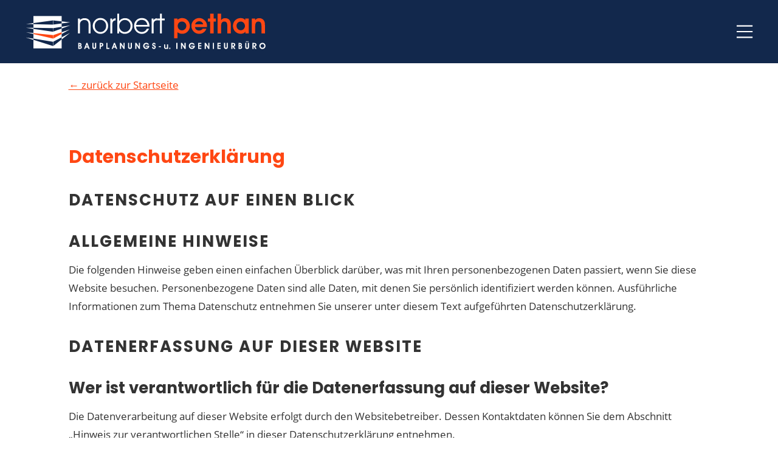

--- FILE ---
content_type: text/html; charset=UTF-8
request_url: https://www.pethan-ingenieure.de/datenschutz/
body_size: 15899
content:
<!DOCTYPE html>
<html lang="de" class="has-smooth-scrolling">
<head>
<meta charset="UTF-8">
<meta name="viewport" content="width=device-width, initial-scale=1">

<script>
			const date = new Date();
			
			document.addEventListener( 'DOMContentLoaded', () => {
				const startFields = document.querySelectorAll( 'input[name="_date_start"]' );
				
				if ( startFields ) {
					for ( const field of startFields ) {
						field.value = date.getTime();
					}
				}
			} );
		</script><title>Datenschutzerklärung &#8211; Norbert Pethan Bauplanungs- u. Ingenieurbüro</title>
<meta name='robots' content='max-image-preview:large' />
<link rel="preload" href="/wp-content/plugins/rh-loki/fonts/open-sans-v15-latin-regular.woff2" crossorigin="anonymous" as="font" type="font/woff2">
<link rel="preload" href="/wp-content/uploads/rh-aim/_custom-fonts/poppins-v20-latin/poppins-v20-latin-700.woff2" crossorigin="anonymous" as="font" type="font/woff2">
<link rel='dns-prefetch' href='//www.pethan-ingenieure.de' />
<link rel='dns-prefetch' href='//131152.wd50.extern.regiohelden.de' />
<link rel="alternate" title="oEmbed (JSON)" type="application/json+oembed" href="https://www.pethan-ingenieure.de/wp-json/oembed/1.0/embed?url=https%3A%2F%2Fwww.pethan-ingenieure.de%2Fdatenschutz%2F" />
<link rel="alternate" title="oEmbed (XML)" type="text/xml+oembed" href="https://www.pethan-ingenieure.de/wp-json/oembed/1.0/embed?url=https%3A%2F%2Fwww.pethan-ingenieure.de%2Fdatenschutz%2F&#038;format=xml" />
<style id='wp-img-auto-sizes-contain-inline-css'>
img:is([sizes=auto i],[sizes^="auto," i]){contain-intrinsic-size:3000px 1500px}
/*# sourceURL=wp-img-auto-sizes-contain-inline-css */
</style>
<style id='safe-svg-svg-icon-style-inline-css'>
.safe-svg-cover{text-align:center}.safe-svg-cover .safe-svg-inside{display:inline-block;max-width:100%}.safe-svg-cover svg{fill:currentColor;height:100%;max-height:100%;max-width:100%;width:100%}

/*# sourceURL=https://www.pethan-ingenieure.de/wp-content/plugins/safe-svg/dist/safe-svg-block-frontend.css */
</style>
<style id='rh-block-icon-list-style-inline-css'>
.wp-block-rh-block-icon-list{display:flex}.wp-block-rh-block-icon-list .rh-block-icon{margin-right:1rem}.wp-block-rh-block-icon-list .rh-block-icon:last-child{margin-right:0}.wp-block-rh-block-icon-list.is-content-justification-center{display:flex;justify-content:center}.wp-block-rh-block-icon-list.is-content-justification-left{justify-content:flex-start}.wp-block-rh-block-icon-list.is-content-justification-right{justify-content:flex-end}.wp-block-rh-block-icon-list.is-content-justification-space-between{justify-content:space-between}.wp-block-rh-block-icon-list.is-flex-wrap-nowrap{flex-wrap:nowrap}.wp-block-rh-block-icon-list.is-orientation-vertical{flex-direction:column}.wp-block-rh-block-icon-list.is-orientation-vertical .rh-block-icon{margin-bottom:1rem;margin-right:0}.wp-block-rh-block-icon-list.is-orientation-vertical .rh-block-icon:last-child{margin-bottom:0}.wp-block-rh-block-icon-list.is-orientation-vertical.is-content-justification-center{align-items:center;display:flex}.wp-block-rh-block-icon-list.is-orientation-vertical.is-content-justification-left{align-items:flex-start}.wp-block-rh-block-icon-list.is-orientation-vertical.is-content-justification-right{align-items:flex-end}

/*# sourceURL=https://www.pethan-ingenieure.de/wp-content/plugins/rh-block-icon/build/icon-list/style-index.css */
</style>
<style id='rh-block-icon-style-inline-css'>
.rh-block-icon{box-sizing:content-box;display:inline-block;max-width:100%}.rh-block-icon>a,.rh-block-icon>div{height:100%}.rh-block-icon>a{display:inline-block}.rh-block-icon svg{fill:currentColor;height:100%;width:100%}.rh-block-icon.is-inline{height:1em;vertical-align:-2px;width:1em}.rh-block-icon.is-style-rounded,.rh-block-icon.is-style-squared{line-height:0}.rh-block-icon.is-style-rounded>a,.rh-block-icon.is-style-rounded>div,.rh-block-icon.is-style-squared>a,.rh-block-icon.is-style-squared>div{display:inline-block;width:100%}.rh-block-icon.is-style-rounded>a,.rh-block-icon.is-style-rounded>div,.rh-block-icon.is-style-rounded>svg,.rh-block-icon.is-style-squared>a,.rh-block-icon.is-style-squared>div,.rh-block-icon.is-style-squared>svg{background-color:currentColor;padding:.85em}.rh-block-icon.is-style-rounded svg,.rh-block-icon.is-style-squared svg{fill:#fff;max-width:100%}.rh-block-icon.is-style-rounded>a,.rh-block-icon.is-style-rounded>div,.rh-block-icon.is-style-rounded>svg{border-radius:100%}.rh-block-icon[aria-label]{cursor:pointer}

/*# sourceURL=https://www.pethan-ingenieure.de/wp-content/plugins/rh-block-icon/build/icon/style-index.css */
</style>
<style id='rh-opening-hours-style-inline-css'>
.wp-block-rh-opening-hours{--term-width:100px}.wp-block-rh-opening-hours.is-term-mode-short{--term-width:30px}.wp-block-rh-opening-hours.is-combined{--term-width:200px}.wp-block-rh-opening-hours.is-combined.is-term-mode-short{--term-width:100px}.rh-opening-hours__item{display:flex;flex-flow:row wrap;gap:0 10px}.rh-opening-hours__item--term{font-weight:400;width:var(--term-width)}.is-current>.rh-opening-hours__item--term{font-weight:700}.rh-opening-hours__item--details{margin-inline-start:0}.is-current>.rh-opening-hours__item--details{font-weight:700}

/*# sourceURL=https://www.pethan-ingenieure.de/wp-content/plugins/rh-block-opening-hours/build/opening-hours/style-index.css */
</style>
<link rel='stylesheet' id='rh-navigation-css' href='https://www.pethan-ingenieure.de/wp-content/themes/rh-60/assets/style/build/navigation-v6.min.css?ver=1769152782' media='all' />
<link rel='stylesheet' id='rh-style-css' href='https://www.pethan-ingenieure.de/wp-content/themes/rh-60/assets/style/build/style-v6.min.css?ver=1769152782' media='all' />
<style id='rh-style-inline-css'>
@media (min-width: 840px) {
				.wp-block-columns {
					flex-wrap: nowrap;
				}
				
				.wp-block-column {
					flex-basis: calc(50% - 1.25%);
					flex-grow: 0;
				}
				
				.wp-block-column:not(:first-child) {
					margin-left: 2.5%;
				}
			}
			
			@media (max-width: 839px) {
				.wp-block-column {
					flex-basis: 100% !important;
					flex-shrink: 0;
				}
				
				.wp-block-column:not(:last-child) {
					margin-bottom: 2.4rem;
				}
				
				.wp-block-rh-contact-form .wp-block-column:not(:last-child) {
					margin-bottom: .5em;
				}
			}
@media (min-width: 840px) {
.wp-block-columns {
					flex-wrap: nowrap;
				}
				
				.wp-block-columns > .wp-block-column {
					flex-basis: calc(50% - 1.25%);
					flex-grow: 0;
				}
				
				.wp-block-columns > .wp-block-column:not(:first-child) {
					margin-left: 2.5%;
				}
.wp-block-columns.has-4-columns {
					flex-wrap: wrap;
				}
				
				.wp-block-columns.has-4-columns > .wp-block-column {
					flex-basis: 48.75% !important;
					flex-shrink: 0;
				}
				
				.wp-block-columns.has-4-columns > .wp-block-column:nth-child(2n) {
					margin-left: 2.5%;
				}
.wp-block-columns.has-4-columns > .wp-block-column:first-child,
				.wp-block-columns.has-4-columns > .wp-block-column:nth-child(2) {
					margin-bottom: 2.4rem !important;
				}
				
				.wp-block-columns.wp-block-columns.has-4-columns > .wp-block-column:nth-child(3),
				.wp-block-columns.wp-block-columns.has-4-columns > .wp-block-column:last-child {
					margin-bottom: 0;
				}
				
				.wp-block-columns.wp-block-columns.has-4-columns > .wp-block-column:nth-child(3) {
					margin-left: 0;
				}
}
@media (min-width: 1024px) {
.wp-block-columns.has-4-columns {
					flex-wrap: nowrap;
				}
				
				.wp-block-columns.wp-block-columns.has-4-columns > .wp-block-column {
					flex-shrink: 1;
					margin-bottom: 0 !important;
				}
				
				.wp-block-columns.has-4-columns > .wp-block-column:nth-child(2n+1):not(:first-child) {
					margin-left: 2.5%;
				}
}

@media (min-width: 840px) {
.wp-block-columns {
					flex-wrap: nowrap;
				}
				
				.wp-block-columns > .wp-block-column {
					flex-basis: calc(50% - 1.25%);
					flex-grow: 0;
				}
				
				.wp-block-columns > .wp-block-column:not(:first-child) {
					margin-left: 2.5%;
				}
.wp-block-columns.has-6-columns {
					flex-wrap: wrap;
				}
				
				.wp-block-columns.has-6-columns > .wp-block-column {
					flex-basis: 48.75% !important;
					flex-shrink: 0;
				}
				
				.wp-block-columns.has-6-columns > .wp-block-column:nth-child(2n) {
					margin-left: 2.5%;
				}
.wp-block-columns.has-6-columns > .wp-block-column {
					flex-basis: 31.666667% !important;
					flex-shrink: 0;
				}
				
				.wp-block-columns.wp-block-columns.has-6-columns > .wp-block-column {
					margin-bottom: 0;
				}
				
				.wp-block-columns.wp-block-columns.has-6-columns > .wp-block-column:nth-child(6n-3),
				.wp-block-columns.wp-block-columns.has-6-columns > .wp-block-column:nth-child(6n-4),
				.wp-block-columns.wp-block-columns.has-6-columns > .wp-block-column:nth-child(6n-5) {
					margin-bottom: 2.4rem;
				}
				
				.wp-block-columns.wp-block-columns.has-6-columns > .wp-block-column:nth-child(3n),
				.wp-block-columns.wp-block-columns.has-6-columns > .wp-block-column:nth-child(3n-1) {
					margin-left: 2.5%;
				}
				
				.wp-block-columns.wp-block-columns.has-6-columns > .wp-block-column:nth-child(3n+1) {
					margin-left: 0;
				}
}
@media (min-width: 1024px) {
.wp-block-columns.has-6-columns {
					flex-wrap: nowrap;
				}
				
				.wp-block-columns.wp-block-columns.has-6-columns > .wp-block-column {
					flex-shrink: 1;
					margin-bottom: 0 !important;
				}
				
				.wp-block-columns.has-6-columns > .wp-block-column:nth-child(2n+1):not(:first-child) {
					margin-left: 2.5%;
				}
.wp-block-columns.has-6-columns {
						flex-wrap: nowrap;
					}
					
					.wp-block-columns.has-6-columns > .wp-block-column {
						flex-shrink: 1;
					}
					
					.wp-block-columns.has-6-columns > .wp-block-column:nth-child(3n+1):not(:first-child) {
						margin-left: 2.5%;
					}}

/*# sourceURL=rh-style-inline-css */
</style>
<link rel='stylesheet' id='rh-embeds-css' href='https://www.pethan-ingenieure.de/wp-content/themes/rh-60/assets/style/build/embeds.min.css?ver=1769152782' media='all' />
<link rel='stylesheet' id='rh-husk-style-css' href='https://www.pethan-ingenieure.de/wp-content/rh/plugins/rh-husk/css/ce3883c7801a4edc696788df4e0ef382a8d40a0b-font.css?ver=1765530774' media='all' />
<link rel='stylesheet' id='rh-customizer-style-css' href='https://www.pethan-ingenieure.de/wp-content/rh/themes/rh-60/css/ce3883c7801a4edc696788df4e0ef382a8d40a0b.css?ver=1765530774' media='all' />
<script id="rh-menu-js-extra">
var rhNavigation = {"smoothScrollingElement":"#masthead.fixed","smoothScrollingElementDesktop":"#masthead.nav-fixed-wrapper, #masthead.fixed:not(.nav-fixed-wrapper) .nav-fixed"};
//# sourceURL=rh-menu-js-extra
</script>
<script id="rh-menu-js-before">
var mobileWidth = 8400;
//# sourceURL=rh-menu-js-before
</script>
<script src="https://www.pethan-ingenieure.de/wp-content/themes/rh-60/assets/js/menu-v20.min.js?ver=1769152781" id="rh-menu-js"></script>
<link rel="canonical" href="https://www.pethan-ingenieure.de/datenschutz/" />
<link rel='shortlink' href='https://www.pethan-ingenieure.de/?p=7' />
<meta name="generator" content="performant-translations 1.2.0">
		<style>
			#wpadminbar #wp-admin-bar-rh-password-indicator .ab-item::before {
				content: "\f160";
				top: 2px;
				color: #ff5a10;
			}
			
			@media screen and (max-width: 782px) {
				#wpadminbar #wp-admin-bar-rh-password-indicator .ab-item {
					height: 46px;
					line-height: 3.28571428;
					overflow: hidden;
					padding: 0;
					position: relative;
					text-indent: 100%;
					white-space: nowrap;
					width: 52px;
				}
				
				#wpadminbar #wp-admin-bar-rh-password-indicator .ab-item::before {
					-moz-osx-font-smoothing: grayscale;
					-webkit-font-smoothing: antialiased;
					display: block;
					font: normal 32px/1 dashicons;
					speak: never;
					text-align: center;
					text-indent: 0;
					top: 7px;
					width: 52px;
				}
			}
			
			#wpadminbar #wp-admin-bar-rh-password-indicator.default-password .ab-item::before {
				color: #a7aaad;
			}
			
			#wpadminbar #wp-admin-bar-root-default > #wp-admin-bar-rh-password-indicator {
				margin-right: 0 !important;
			}
			
			#wpadminbar #wp-admin-bar-rh-password-indicator a,
			#wpadminbar #wp-admin-bar-rh-password-indicator:hover -ab-item::before,
			#wpadminbar #wp-admin-bar-rh-password-indicator:hover a {
				color: #e05114;
			}
					</style>
		<!-- Global schema data via Trance --><script type="application/ld+json">{"@context":"https:\/\/schema.org","@type":"BreadcrumbList","@id":"https:\/\/www.pethan-ingenieure.de\/#breadcrumb","url":"https:\/\/www.pethan-ingenieure.de","name":"Breadcrumb","itemListElement":[{"@type":"ListItem","item":{"@type":"WebPage","@id":"https:\/\/www.pethan-ingenieure.de\/datenschutz\/#webpage","url":"https:\/\/www.pethan-ingenieure.de\/datenschutz\/","name":"Datenschutzerkl\u00e4rung"},"position":1}]}</script><meta name="format-detection" content="telephone=no"><style id="custom-background-css">
body.custom-background { background-color: #ffffff; }
</style>
	<link rel="icon" href="https://www.pethan-ingenieure.de/wp-content/uploads/sites/6907/2021/06/cropped-favicon-32x32.png" sizes="32x32" />
<link rel="icon" href="https://www.pethan-ingenieure.de/wp-content/uploads/sites/6907/2021/06/cropped-favicon-192x192.png" sizes="192x192" />
<link rel="apple-touch-icon" href="https://www.pethan-ingenieure.de/wp-content/uploads/sites/6907/2021/06/cropped-favicon-180x180.png" />
<meta name="msapplication-TileImage" content="https://www.pethan-ingenieure.de/wp-content/uploads/sites/6907/2021/06/cropped-favicon-270x270.png" />
	<script type="application/ld+json">
		{
		"@context": "http://schema.org",
		"@type": "LocalBusiness",
		"logo": "https://www.pethan-ingenieure.de/wp-content/uploads/sites/6907/2021/06/Pethan.svg",
		"url": "https://www.pethan-ingenieure.de",
		"address": {
			"@type": "PostalAddress",
			"addressLocality": "Lingen",
			"postalCode": "49809",
			"streetAddress": "Ankestraße 13a"
		},
		"name": "Norbert Pethan Bauplanungs- u. Ingenieurbüro",
		"telephone": "0591 - 964 956 0",
		"image": "https://www.pethan-ingenieure.de/wp-content/uploads/sites/6907/2021/06/Pethan.svg"
		}
	</script>
	</head>

<body class="privacy-policy wp-singular page-template page-template-page-full page-template-page-full-php page page-id-7 custom-background wp-custom-logo wp-theme-rh-60 is-icon-set-fa-light-300 no-keyvisual is-logo-alongside nav-right">
<div id="page" class="site">
	<a id="top" class="skip-link screen-reader-text" href="#main">Zum Hauptinhalt wechseln</a>
	
		<header id="masthead" class="header nav-fixed-wrapper">
		<div id="nav-wrapper" class="nav-wrapper">	
	<div class="site-header container">
		<div class="site-branding"><a href="https://www.pethan-ingenieure.de/" class="custom-logo-link" rel="home"><img width="401" height="80" src="https://www.pethan-ingenieure.de/wp-content/uploads/sites/6907/2021/06/Pethan.svg" class="custom-logo" alt="„Norbert Pethan Bauplanungs- u. Ingenieurbüro“-Logo, zur Startseite" decoding="async" /></a></div><!-- .site-branding --><div class="header-widget"></div>	</div>
	
			<button id="mobile-menu-toggle" class="secondary-toggle mobile-menu-toggle" aria-controls="main-menu" aria-expanded="false" aria-haspopup="true">
			<span class="icon rh-block-icon is-inline" aria-hidden="true"><svg><use href="#bars"></use></svg></span> <span class="mobile-menu-toggle__label">Menü</span>		</button>
				<nav id="site-navigation" class="main-navigation nav-fixed" aria-labelledby="main-navigation-label">
			<span id="main-navigation-label" class="screen-reader-text">Hauptmenü</span>
			
			<button id="mobile-menu-toggle-inside" class="secondary-toggle mobile-menu-toggle-inside" aria-expanded="false" aria-haspopup="true" aria-labelledby="mobile-menu-toggle-inside__label">
				<span id="mobile-menu-toggle-inside__label" class="screen-reader-text">Menü schließen</span>
				<span class="icon rh-block-icon is-inline" aria-hidden="true"><svg><use href="#times"></use></svg></span> <span class="mobile-menu-toggle__label">Schließen</span>			</button>
			<div class="container"><ul id="main-menu" class="nav-menu"><li id="menu-item-1966" class="menu-item menu-item-type-post_type menu-item-object-page menu-item-home menu-item-1966"><a href="https://www.pethan-ingenieure.de/">Startseite</a><button class="icon dropdown-toggle rh-block-icon is-inline"><svg aria-hidden="true"><use href="#angle-down"></use></svg> <span class="screen-reader-text">Untermenü des Menüeintrags %s umschalten</span></button></li>
<li id="menu-item-1972" class="menu-item menu-item-type-custom menu-item-object-custom menu-item-has-children menu-item-1972"><a>Leistungen</a><button aria-controls="sub-menu-1972" class="icon dropdown-toggle rh-block-icon is-inline"><svg aria-hidden="true"><use href="#angle-down"></use></svg> <span class="screen-reader-text">Untermenü des Menüeintrags %s umschalten</span></button>
<ul class="sub-menu" id="sub-menu-1972">
	<li id="menu-item-4048" class="menu-item menu-item-type-post_type menu-item-object-page menu-item-4048"><a href="https://www.pethan-ingenieure.de/ingenieurbuero/">Ingenieurbüro</a><button class="icon dropdown-toggle rh-block-icon is-inline"><svg aria-hidden="true"><use href="#angle-down"></use></svg> <span class="screen-reader-text">Untermenü des Menüeintrags %s umschalten</span></button></li>
	<li id="menu-item-4045" class="menu-item menu-item-type-post_type menu-item-object-page menu-item-4045"><a href="https://www.pethan-ingenieure.de/objektplanung/">Objektplanung</a><button class="icon dropdown-toggle rh-block-icon is-inline"><svg aria-hidden="true"><use href="#angle-down"></use></svg> <span class="screen-reader-text">Untermenü des Menüeintrags %s umschalten</span></button></li>
	<li id="menu-item-1978" class="menu-item menu-item-type-custom menu-item-object-custom menu-item-1978"><a href="/objektplanung/#tragwerksplanung">Tragwerksplanung</a><button class="icon dropdown-toggle rh-block-icon is-inline"><svg aria-hidden="true"><use href="#angle-down"></use></svg> <span class="screen-reader-text">Untermenü des Menüeintrags %s umschalten</span></button></li>
	<li id="menu-item-1981" class="menu-item menu-item-type-custom menu-item-object-custom menu-item-1981"><a href="/objektplanung/#energieberatung">Energieberatung &#038; Bauphysik</a><button class="icon dropdown-toggle rh-block-icon is-inline"><svg aria-hidden="true"><use href="#angle-down"></use></svg> <span class="screen-reader-text">Untermenü des Menüeintrags %s umschalten</span></button></li>
	<li id="menu-item-1984" class="menu-item menu-item-type-custom menu-item-object-custom menu-item-1984"><a href="/objektplanung/#bauleitung">Bauleitung &#038; -überwachung</a><button class="icon dropdown-toggle rh-block-icon is-inline"><svg aria-hidden="true"><use href="#angle-down"></use></svg> <span class="screen-reader-text">Untermenü des Menüeintrags %s umschalten</span></button></li>
	<li id="menu-item-4066" class="menu-item menu-item-type-post_type menu-item-object-page menu-item-4066"><a href="https://www.pethan-ingenieure.de/baugutachten/">Baugutachten</a><button class="icon dropdown-toggle rh-block-icon is-inline"><svg aria-hidden="true"><use href="#angle-down"></use></svg> <span class="screen-reader-text">Untermenü des Menüeintrags %s umschalten</span></button></li>
	<li id="menu-item-2008" class="menu-item menu-item-type-custom menu-item-object-custom menu-item-2008"><a href="/baugutachten/#bauwerkspruefung">Bauwerksprüfung</a><button class="icon dropdown-toggle rh-block-icon is-inline"><svg aria-hidden="true"><use href="#angle-down"></use></svg> <span class="screen-reader-text">Untermenü des Menüeintrags %s umschalten</span></button></li>
	<li id="menu-item-1990" class="menu-item menu-item-type-custom menu-item-object-custom menu-item-1990"><a href="/baugutachten/#beweissicherung">Beweissicherung</a><button class="icon dropdown-toggle rh-block-icon is-inline"><svg aria-hidden="true"><use href="#angle-down"></use></svg> <span class="screen-reader-text">Untermenü des Menüeintrags %s umschalten</span></button></li>
	<li id="menu-item-4063" class="menu-item menu-item-type-post_type menu-item-object-page menu-item-4063"><a href="https://www.pethan-ingenieure.de/immobilienbewertung/">Immobilienbewertung</a><button class="icon dropdown-toggle rh-block-icon is-inline"><svg aria-hidden="true"><use href="#angle-down"></use></svg> <span class="screen-reader-text">Untermenü des Menüeintrags %s umschalten</span></button></li>
</ul>
</li>
<li id="menu-item-4096" class="menu-item menu-item-type-post_type menu-item-object-page menu-item-4096"><a href="https://www.pethan-ingenieure.de/ueber-uns/">Über uns</a><button class="icon dropdown-toggle rh-block-icon is-inline"><svg aria-hidden="true"><use href="#angle-down"></use></svg> <span class="screen-reader-text">Untermenü des Menüeintrags %s umschalten</span></button></li>
<li id="menu-item-3364" class="menu-item menu-item-type-post_type menu-item-object-page menu-item-3364"><a href="https://www.pethan-ingenieure.de/referenzen/">Referenzen</a><button class="icon dropdown-toggle rh-block-icon is-inline"><svg aria-hidden="true"><use href="#angle-down"></use></svg> <span class="screen-reader-text">Untermenü des Menüeintrags %s umschalten</span></button></li>
<li id="menu-item-4105" class="menu-item menu-item-type-post_type menu-item-object-page menu-item-4105"><a href="https://www.pethan-ingenieure.de/kontakt/">Kontakt</a><button class="icon dropdown-toggle rh-block-icon is-inline"><svg aria-hidden="true"><use href="#angle-down"></use></svg> <span class="screen-reader-text">Untermenü des Menüeintrags %s umschalten</span></button></li>
</ul></div>		</nav><!-- .main-navigation -->
		</div>	</header><!-- #masthead -->
		<script>
		let scrollOffsetHeight = 0;
		
		document.addEventListener( 'DOMContentLoaded', () => setOffset() );
		window.addEventListener( 'resize', () => setOffset() );
		window.addEventListener( 'scroll', () => setOffset() );
		
		/**
		 * Calculate the scroll offset by a given selector.
		 */
		function setOffset() {
			let selector = window.matchMedia( '(min-width: 8400px)' ).matches ? '#masthead.nav-fixed-wrapper, #masthead.fixed:not(.nav-fixed-wrapper) .nav-fixed' : '#masthead.fixed';
			selector = selector.replace( '.nav-fixed-wrapper', '' ).replace( '.fixed', '' ).replace( '.nav-fixed', '#site-navigation' );
			const element = document.querySelector( selector );
			
			if ( ! element ) {
				return;
			}
			
			// do nothing if the height is identical
			if ( scrollOffsetHeight === element.offsetHeight && scrollOffsetHeight > 0 ) {
				return;
			}
			
			scrollOffsetHeight = element.offsetHeight;
			const styleTag = document.getElementById( 'rh-scroll-offset' );
			
			if ( styleTag ) {
				styleTag.remove();
			}
			
			const newTag = document.createElement( 'style' );
			const style = '[id]:target { scroll-margin-top: ' + scrollOffsetHeight + 'px; }';
			
			newTag.id = 'rh-scroll-offset';
			newTag.appendChild( document.createTextNode( style ) );
			
			document.body.appendChild( newTag );
		}
	</script>
		
		<div id="content" class="site-content container">
		<div id="primary" class="content-area">
		<main id="main" class="site-main">
		<article id="post-7" class="post-7 page type-page status-publish hentry">
	<div class="entry-content">
		<p class="backparagraph"><a href="https://www.pethan-ingenieure.de/" class="backbtn">← zurück zur Startseite</a></p><div style="height:60px" aria-hidden="true" class="wp-block-spacer"></div>

<h1 class="wp-block-heading">Datenschutzerklärung</h1>

<div class="impressum__privacy-container privacy-container"><h2>Datenschutz auf einen Blick</h2>
<h3>Allgemeine Hinweise</h3>
<p>Die folgenden Hinweise geben einen einfachen Überblick darüber, was mit Ihren personenbezogenen Daten passiert, wenn Sie diese Website besuchen. Personenbezogene Daten sind alle Daten, mit denen Sie persönlich identifiziert werden können. Ausführliche Informationen zum Thema Datenschutz entnehmen Sie unserer unter diesem Text aufgeführten Datenschutzerklärung.</p>
<h3>Datenerfassung auf dieser Website</h3>
<h4>Wer ist verantwortlich für die Datenerfassung auf dieser Website?</h4>
<p>Die Datenverarbeitung auf dieser Website erfolgt durch den Websitebetreiber. Dessen Kontaktdaten können Sie dem Abschnitt „Hinweis zur verantwortlichen Stelle“ in dieser Datenschutzerklärung entnehmen.</p>
<h4>Wie erfassen wir Ihre Daten?</h4>
<p>Ihre Daten werden zum einen dadurch erhoben, dass Sie uns diese mitteilen. Hierbei kann es sich z. B. um Daten handeln, die Sie in ein Kontaktformular eingeben.</p>
<p>Andere Daten werden automatisch oder nach Ihrer Einwilligung beim Besuch der Website durch unsere IT-Systeme erfasst. Das sind vor allem technische Daten (z. B. Internetbrowser, Betriebssystem oder Uhrzeit des Seitenaufrufs). Die Erfassung dieser Daten erfolgt automatisch, sobald Sie diese Website betreten.</p>
<h4>Wofür nutzen wir Ihre Daten?</h4>
<p>Ein Teil der Daten wird erhoben, um eine fehlerfreie Bereitstellung der Website zu gewährleisten. Andere Daten können zur Analyse Ihres Nutzerverhaltens verwendet werden.</p>
<h4>Welche Rechte haben Sie bezüglich Ihrer Daten?</h4>
<p>Sie haben jederzeit das Recht, unentgeltlich Auskunft über Herkunft, Empfänger und Zweck Ihrer gespeicherten personenbezogenen Daten zu erhalten. Sie haben außerdem ein Recht, die Berichtigung oder Löschung dieser Daten zu verlangen. Wenn Sie eine Einwilligung zur Datenverarbeitung erteilt haben, können Sie diese Einwilligung jederzeit für die Zukunft widerrufen. Außerdem haben Sie das Recht, unter bestimmten Umständen die Einschränkung der Verarbeitung Ihrer personenbezogenen Daten zu verlangen. Des Weiteren steht Ihnen ein Beschwerderecht bei der zuständigen Aufsichtsbehörde zu.</p>
<p>Hierzu sowie zu weiteren Fragen zum Thema Datenschutz können Sie sich jederzeit an uns wenden.</p>
<h3>Analyse-Tools und Tools von Drittanbietern</h3>
<p>Beim Besuch dieser Website kann Ihr Surf-Verhalten statistisch ausgewertet werden. Das geschieht vor allem mit sogenannten Analyseprogrammen.</p>
<p>Detaillierte Informationen zu diesen Analyseprogrammen finden Sie in der folgenden Datenschutzerklärung.</p>
<h2>Hosting und Content Delivery Networks</h2>
<h3>Hosting</h3>
<p>Diese Website wird extern gehostet. Die personenbezogenen Daten, die auf dieser Website erfasst werden, werden auf den Servern des Hosters gespeichert. Hierbei kann es sich v. a. um IP-Adressen, Kontaktanfragen, Meta- und Kommunikationsdaten, Vertragsdaten, Kontaktdaten, Namen, Websitezugriffe und sonstige Daten, die über eine Website generiert werden, handeln.</p>
<p>Das externe Hosting erfolgt zum Zwecke der Vertragserfüllung gegenüber unseren potenziellen und bestehenden Kunden (Art. 6 Abs. 1 lit. b DSGVO) und im Interesse einer sicheren, schnellen und effizienten Bereitstellung unseres Online-Angebots durch einen professionellen Anbieter (Art. 6 Abs. 1 lit. f DSGVO). Sofern eine entsprechende Einwilligung abgefragt wurde, erfolgt die Verarbeitung ausschließlich auf Grundlage von Art. 6 Abs. 1 lit. a DSGVO und § 25 Abs. 1 TDDDG, soweit die Einwilligung die Speicherung von Cookies oder den Zugriff auf Informationen im Endgerät des Nutzers (z. B. Device-Fingerprinting) im Sinne des TDDDG umfasst. Die Einwilligung ist jederzeit widerrufbar.</p>
<p>Unser Hoster wird Ihre Daten nur insoweit verarbeiten, wie dies zur Erfüllung seiner Leistungspflichten erforderlich ist und unsere Weisungen in Bezug auf diese Daten befolgen.</p>
<p>Wir setzen folgenden Hoster ein:</p>
<p>RegioHelden GmbH<br>
Rotebühlstraße 50<br>
70178 Stuttgart</p>
<h4>Abschluss eines Vertrages über Auftragsverarbeitung</h4>
<p>Wir haben einen Vertrag über Auftragsverarbeitung (AVV) zur Nutzung des oben genannten Dienstes geschlossen. Hierbei handelt es sich um einen datenschutzrechtlich vorgeschriebenen Vertrag, der gewährleistet, dass dieser die personenbezogenen Daten unserer Websitebesucher nur nach unseren Weisungen und unter Einhaltung der DSGVO verarbeitet.</p>
<h2>Allgemeine Hinweise und Pflichtinformationen</h2>
<h3>Datenschutz</h3>
<p>Die Betreiber dieser Seiten nehmen den Schutz Ihrer persönlichen Daten sehr ernst. Wir behandeln Ihre personenbezogenen Daten vertraulich und entsprechend den gesetzlichen Datenschutzvorschriften sowie dieser Datenschutzerklärung.</p>
<p>Wenn Sie diese Website benutzen, werden verschiedene personenbezogene Daten erhoben. Personenbezogene Daten sind Daten, mit denen Sie persönlich identifiziert werden können. Die vorliegende Datenschutzerklärung erläutert, welche Daten wir erheben und wofür wir sie nutzen. Sie erläutert auch, wie und zu welchem Zweck das geschieht.</p>
<p>Wir weisen darauf hin, dass die Datenübertragung im Internet (z. B. bei der Kommunikation per E-Mail) Sicherheitslücken aufweisen kann. Ein lückenloser Schutz der Daten vor dem Zugriff durch Dritte ist nicht möglich.</p>
<h3>Hinweis zur verantwortlichen Stelle</h3>
<p>Die verantwortliche Stelle für die Datenverarbeitung auf dieser Website ist:</p>
<p> Norbert Pethan<br>Ankestraße 13a <br>49809 Lingen</p>
<p>Telefon: <span class="rh-rogers-ignore">0591 - 964 956 0</span><br>
E-Mail: <a href="mailto:kontakt@pethan-ingenieure.de">kontakt@pethan-ingenieure.de</a></p>
<p>Verantwortliche Stelle ist die natürliche oder juristische Person, die allein oder gemeinsam mit anderen über die Zwecke und Mittel der Verarbeitung von personenbezogenen Daten (z. B. Namen, E-Mail-Adressen o. Ä.) entscheidet.</p>
<h3>Speicherdauer</h3>
<p>Soweit innerhalb dieser Datenschutzerklärung keine speziellere Speicherdauer genannt wurde, verbleiben Ihre personenbezogenen Daten bei uns, bis der Zweck für die Datenverarbeitung entfällt. Wenn Sie ein berechtigtes Löschersuchen geltend machen oder eine Einwilligung zur Datenverarbeitung widerrufen, werden Ihre Daten gelöscht, sofern wir keine anderen rechtlich zulässigen Gründe für die Speicherung Ihrer personenbezogenen Daten haben (z. B. steuer- oder handelsrechtliche Aufbewahrungsfristen); im letztgenannten Fall erfolgt die Löschung nach Fortfall dieser Gründe.</p>
<h3>Allgemeine Hinweise zu den Rechtsgrundlagen der Datenverarbeitung auf dieser Website</h3>
<p>Sofern Sie in die Datenverarbeitung eingewilligt haben, verarbeiten wir Ihre personenbezogenen Daten auf Grundlage von Art. 6 Abs. 1 lit. a DSGVO bzw. Art. 9 Abs. 2 lit. a DSGVO, sofern besondere Datenkategorien nach Art. 9 Abs. 1 DSGVO verarbeitet werden. Im Falle einer ausdrücklichen Einwilligung in die Übertragung personenbezogener Daten in Drittstaaten erfolgt die Datenverarbeitung außerdem auf Grundlage von Art. 49 Abs. 1 lit. a DSGVO. Sofern Sie in die Speicherung von Cookies oder in den Zugriff auf Informationen in Ihr Endgerät (z. B. via Device-Fingerprinting) eingewilligt haben, erfolgt die Datenverarbeitung zusätzlich auf Grundlage von § 25 Abs. 1 TDDDG. Die Einwilligung ist jederzeit widerrufbar. Sind Ihre Daten zur Vertragserfüllung oder zur Durchführung vorvertraglicher Maßnahmen erforderlich, verarbeiten wir Ihre Daten auf Grundlage des Art. 6 Abs. 1 lit. b DSGVO. Des Weiteren verarbeiten wir Ihre Daten, sofern diese zur Erfüllung einer rechtlichen Verpflichtung erforderlich sind, auf Grundlage von Art. 6 Abs. 1 lit. c DSGVO. Die Datenverarbeitung kann ferner auf Grundlage unseres berechtigten Interesses nach Art. 6 Abs. 1 lit. f DSGVO erfolgen. Über die jeweils im Einzelfall einschlägigen Rechtsgrundlagen wird in den folgenden Absätzen dieser Datenschutzerklärung informiert.</p>

<h3>Hinweis zur Datenweitergabe in datenschutzrechtlich nicht sichere Drittstaaten sowie die Weitergabe an US-Unternehmen, die nicht DPF-zertifiziert sind</h3>
<p>Wir verwenden unter anderem Tools von Unternehmen mit Sitz in datenschutzrechtlich nicht sicheren Drittstaaten sowie US-Tools, deren Anbieter nicht nach dem EU-US-Data Privacy Framework (DPF) zertifiziert sind. Wenn diese Tools aktiv sind, können Ihre personenbezogene Daten in diese Staaten übertragen und dort verarbeitet werden. Wir weisen darauf hin, dass in datenschutzrechtlich unsicheren Drittstaaten kein mit der EU vergleichbares Datenschutzniveau garantiert werden kann.</p>
<p>Wir weisen darauf hin, dass die USA als sicherer Drittstaat grundsätzlich ein mit der EU vergleichbares Datenschutzniveau aufweisen. Eine Datenübertragung in die USA ist danach zulässig, wenn der Empfänger eine Zertifizierung unter dem „EU-US Data Privacy Framework“ (DPF) besitzt oder über geeignete zusätzliche Garantien verfügt. Informationen zu Übermittlungen an Drittstaaten einschließlich der Datenempfänger finden Sie in dieser Datenschutzerklärung.</p>
<h3>Empfänger von personenbezogenen Daten</h3>
<p>Im Rahmen unserer Geschäftstätigkeit arbeiten wir mit verschiedenen externen Stellen zusammen. Dabei ist teilweise auch eine Übermittlung von personenbezogenen Daten an diese externen Stellen erforderlich. Wir geben personenbezogene Daten nur dann an externe Stellen weiter, wenn dies im Rahmen einer Vertragserfüllung erforderlich ist, wenn wir gesetzlich hierzu verpflichtet sind (z. B. Weitergabe von Daten an Steuerbehörden), wenn wir ein berechtigtes Interesse nach Art. 6 Abs. 1 lit. f DSGVO an der Weitergabe haben oder wenn eine sonstige Rechtsgrundlage die Datenweitergabe erlaubt. Beim Einsatz von Auftragsverarbeitern geben wir personenbezogene Daten unserer Kunden nur auf Grundlage eines gültigen Vertrags über Auftragsverarbeitung weiter. Im Falle einer gemeinsamen Verarbeitung wird ein Vertrag über gemeinsame Verarbeitung geschlossen.</p>
<h3>Widerruf Ihrer Einwilligung zur Datenverarbeitung</h3>
<p>Viele Datenverarbeitungsvorgänge sind nur mit Ihrer ausdrücklichen Einwilligung möglich. Sie können eine bereits erteilte Einwilligung jederzeit widerrufen. Die Rechtmäßigkeit der bis zum Widerruf erfolgten Datenverarbeitung bleibt vom Widerruf unberührt.</p>
<h3>Widerspruchsrecht gegen die Datenerhebung in besonderen Fällen sowie gegen Direktwerbung (Art. 21 DSGVO)</h3>
<p>Wenn die Datenverarbeitung auf Grundlage von Art. 6 Abs. 1 lit. e oder f DSGVO erfolgt, haben Sie jederzeit das Recht, aus Gründen, die sich aus Ihrer besonderen Situation ergeben, gegen die Verarbeitung Ihrer personenbezogenen Daten Widerspruch einzulegen; dies gilt auch für ein auf diese Bestimmungen gestütztes Profiling. Die jeweilige Rechtsgrundlage, auf denen eine Verarbeitung beruht, entnehmen Sie dieser Datenschutzerklärung. Wenn Sie Widerspruch einlegen, werden wir Ihre betroffenen personenbezogenen Daten nicht mehr verarbeiten, es sei denn, wir können zwingende schutzwürdige Gründe für die Verarbeitung nachweisen, die Ihre Interessen, Rechte und Freiheiten überwiegen oder die Verarbeitung dient der Geltendmachung, Ausübung oder Verteidigung von Rechtsansprüchen (Widerspruch nach Art. 21 Abs. 1 DSGVO).</p>
<p>Werden Ihre personenbezogenen Daten verarbeitet, um Direktwerbung zu betreiben, so haben Sie das Recht, jederzeit Widerspruch gegen die Verarbeitung Sie betreffender personenbezogener Daten zum Zwecke derartiger Werbung einzulegen; dies gilt auch für das Profiling, soweit es mit solcher Direktwerbung in Verbindung steht. Wenn Sie widersprechen, werden Ihre personenbezogenen Daten anschließend nicht mehr zum Zwecke der Direktwerbung verwendet (Widerspruch nach Art. 21 Abs. 2 DSGVO).</p>
<h3>Beschwerderecht bei der zuständigen Aufsichtsbehörde</h3>
<p>Im Falle von Verstößen gegen die DSGVO steht den Betroffenen ein Beschwerderecht bei einer Aufsichtsbehörde, insbesondere in dem Mitgliedstaat ihres gewöhnlichen Aufenthalts, ihres Arbeitsplatzes oder des Orts des mutmaßlichen Verstoßes zu. Das Beschwerderecht besteht unbeschadet anderweitiger verwaltungsrechtlicher oder gerichtlicher Rechtsbehelfe.</p>
<h3>Recht auf Datenübertragbarkeit</h3>
<p>Sie haben das Recht, Daten, die wir auf Grundlage Ihrer Einwilligung oder in Erfüllung eines Vertrags automatisiert verarbeiten, an sich oder an einen Dritten in einem gängigen, maschinenlesbaren Format aushändigen zu lassen. Sofern Sie die direkte Übertragung der Daten an einen anderen Verantwortlichen verlangen, erfolgt dies nur, soweit es technisch machbar ist.</p>
<h3>Auskunft, Löschung und Berichtigung</h3>
<p>Sie haben im Rahmen der geltenden gesetzlichen Bestimmungen jederzeit das Recht auf unentgeltliche Auskunft über Ihre gespeicherten personenbezogenen Daten, deren Herkunft und Empfänger und den Zweck der Datenverarbeitung und ggf. ein Recht auf Berichtigung oder Löschung dieser Daten. Hierzu sowie zu weiteren Fragen zum Thema personenbezogene Daten können Sie sich jederzeit an uns wenden.</p>
<h3>Recht auf Einschränkung der Verarbeitung</h3>
<p>Sie haben das Recht, die Einschränkung der Verarbeitung Ihrer personenbezogenen Daten zu verlangen. Hierzu können Sie sich jederzeit an uns wenden. Das Recht auf Einschränkung der Verarbeitung besteht in folgenden Fällen:</p>
<ul>
<li>Wenn Sie die Richtigkeit Ihrer bei uns gespeicherten personenbezogenen Daten bestreiten, benötigen wir in der Regel Zeit, um dies zu überprüfen. Für die Dauer der Prüfung haben Sie das Recht, die Einschränkung der Verarbeitung Ihrer personenbezogenen Daten zu verlangen.</li>
<li>Wenn die Verarbeitung Ihrer personenbezogenen Daten unrechtmäßig geschah/geschieht, können Sie statt der Löschung die Einschränkung der Datenverarbeitung verlangen.</li>
<li>Wenn wir Ihre personenbezogenen Daten nicht mehr benötigen, Sie sie jedoch zur Ausübung, Verteidigung oder Geltendmachung von Rechtsansprüchen benötigen, haben Sie das Recht, statt der Löschung die Einschränkung der Verarbeitung Ihrer personenbezogenen Daten zu verlangen.</li>
<li>Wenn Sie einen Widerspruch nach Art. 21 Abs. 1 DSGVO eingelegt haben, muss eine Abwägung zwischen Ihren und unseren Interessen vorgenommen werden. Solange noch nicht feststeht, wessen Interessen überwiegen, haben Sie das Recht, die Einschränkung der Verarbeitung Ihrer personenbezogenen Daten zu verlangen.</li>
</ul>
<p>Wenn Sie die Verarbeitung Ihrer personenbezogenen Daten eingeschränkt haben, dürfen diese Daten – von ihrer Speicherung abgesehen – nur mit Ihrer Einwilligung oder zur Geltendmachung, Ausübung oder Verteidigung von Rechtsansprüchen oder zum Schutz der Rechte einer anderen natürlichen oder juristischen Person oder aus Gründen eines wichtigen öffentlichen Interesses der Europäischen Union oder eines Mitgliedstaats verarbeitet werden.</p>
<h3>SSL- bzw. TLS-Verschlüsselung</h3>
<p>Diese Seite nutzt aus Sicherheitsgründen und zum Schutz der Übertragung vertraulicher Inhalte, wie zum Beispiel Bestellungen oder Anfragen, die Sie an uns als Seitenbetreiber senden, eine SSL- bzw. TLS-Verschlüsselung. Eine verschlüsselte Verbindung erkennen Sie daran, dass die Adresszeile des Browsers von „http://“ auf „https://“ wechselt und an dem Schloss-Symbol in Ihrer Browserzeile.</p>
<p>Wenn die SSL- bzw. TLS-Verschlüsselung aktiviert ist, können die Daten, die Sie an uns übermitteln, nicht von Dritten mitgelesen werden.</p>
<h3>Widerspruch gegen Werbe-E-Mails</h3>
<p>Der Nutzung von im Rahmen der Impressumspflicht veröffentlichten Kontaktdaten zur Übersendung von nicht ausdrücklich angeforderter Werbung und Informationsmaterialien wird hiermit widersprochen. Die Betreiber der Seiten behalten sich ausdrücklich rechtliche Schritte im Falle der unverlangten Zusendung von Werbeinformationen, etwa durch Spam-E-Mails, vor.</p>
<h2>Datenerfassung auf dieser Website</h2>
<h3>Cookies</h3>
<p>Unsere Internetseiten verwenden sogenannte „Cookies“. Cookies sind kleine Datenpakete und richten auf Ihrem Endgerät keinen Schaden an. Sie werden entweder vorübergehend für die Dauer einer Sitzung (Session-Cookies) oder dauerhaft (permanente Cookies) auf Ihrem Endgerät gespeichert. Session-Cookies werden nach Ende Ihres Besuchs automatisch gelöscht. Permanente Cookies bleiben auf Ihrem Endgerät gespeichert, bis Sie diese selbst löschen oder eine automatische Löschung durch Ihren Webbrowser erfolgt.</p>
<p>Cookies können von uns (First-Party-Cookies) oder von Drittunternehmen stammen (sog. Third-Party-Cookies). Third-Party-Cookies ermöglichen die Einbindung bestimmter Dienstleistungen von Drittunternehmen innerhalb von Webseiten (z. B. Cookies zur Abwicklung von Zahlungsdienstleistungen).</p>
<p>Cookies haben verschiedene Funktionen. Zahlreiche Cookies sind technisch notwendig, da bestimmte Webseitenfunktionen ohne diese nicht funktionieren würden (z. B. die Warenkorbfunktion oder die Anzeige von Videos). Andere Cookies können zur Auswertung des Nutzerverhaltens oder zu Werbezwecken verwendet werden.</p>
<p>Cookies, die zur Durchführung des elektronischen Kommunikationsvorgangs, zur Bereitstellung bestimmter, von Ihnen erwünschter Funktionen (z. B. für die Warenkorbfunktion) oder zur Optimierung der Website (z. B. Cookies zur Messung des Webpublikums) erforderlich sind (notwendige Cookies), werden auf Grundlage von Art. 6 Abs. 1 lit. f DSGVO gespeichert, sofern keine andere Rechtsgrundlage angegeben wird. Der Websitebetreiber hat ein berechtigtes Interesse an der Speicherung von notwendigen Cookies zur technisch fehlerfreien und optimierten Bereitstellung seiner Dienste. Sofern eine Einwilligung zur Speicherung von Cookies und vergleichbaren Wiedererkennungstechnologien abgefragt wurde, erfolgt die Verarbeitung ausschließlich auf Grundlage dieser Einwilligung (Art. 6 Abs. 1 lit. a DSGVO und § 25 Abs. 1 TDDDG); die Einwilligung ist jederzeit widerrufbar.</p>
<p>Sie können Ihren Browser so einstellen, dass Sie über das Setzen von Cookies informiert werden und Cookies nur im Einzelfall erlauben, die Annahme von Cookies für bestimmte Fälle oder generell ausschließen sowie das automatische Löschen der Cookies beim Schließen des Browsers aktivieren. Bei der Deaktivierung von Cookies kann die Funktionalität dieser Website eingeschränkt sein.</p>
<p>Welche Cookies und Dienste auf dieser Website eingesetzt werden, können Sie dieser Datenschutzerklärung entnehmen.</p>

<h3>Server-Log-Dateien</h3>
<p>Der Provider der Seiten erhebt und speichert automatisch Informationen in sogenannten Server-Log-Dateien, die Ihr Browser automatisch an uns übermittelt. Dies sind:</p>
<ul>
<li>Browsertyp und Browserversion</li>
<li>verwendetes Betriebssystem</li>
<li>Referrer URL</li>
<li>Hostname des zugreifenden Rechners</li>
<li>Uhrzeit der Serveranfrage</li>
<li>IP-Adresse</li>
</ul>
<p>Eine Zusammenführung dieser Daten mit anderen Datenquellen wird nicht vorgenommen.</p>
<p>Die Erfassung dieser Daten erfolgt auf Grundlage von Art. 6 Abs. 1 lit. f DSGVO. Der Websitebetreiber hat ein berechtigtes Interesse an der technisch fehlerfreien Darstellung und der Optimierung seiner Website – hierzu müssen die Server-Log-Dateien erfasst werden.</p>
<h3>Kontaktformular</h3>
<p>Wenn Sie uns per Kontaktformular Anfragen zukommen lassen, werden Ihre Angaben aus dem Anfrageformular inklusive der von Ihnen dort angegebenen Kontaktdaten zwecks Bearbeitung der Anfrage und für den Fall von Anschlussfragen bei uns gespeichert. Diese Daten geben wir nicht ohne Ihre Einwilligung weiter.</p>
<p>Die Verarbeitung dieser Daten erfolgt auf Grundlage von Art. 6 Abs. 1 lit. b DSGVO, sofern Ihre Anfrage mit der Erfüllung eines Vertrags zusammenhängt oder zur Durchführung vorvertraglicher Maßnahmen erforderlich ist. In allen übrigen Fällen beruht die Verarbeitung auf unserem berechtigten Interesse an der effektiven Bearbeitung der an uns gerichteten Anfragen (Art. 6 Abs. 1 lit. f DSGVO) oder auf Ihrer Einwilligung (Art. 6 Abs. 1 lit. a DSGVO) sofern diese abgefragt wurde; die Einwilligung ist jederzeit widerrufbar.</p>
<p>Die von Ihnen im Kontaktformular eingegebenen Daten verbleiben bei uns, bis Sie uns zur Löschung auffordern, Ihre Einwilligung zur Speicherung widerrufen oder der Zweck für die Datenspeicherung entfällt (z. B. nach abgeschlossener Bearbeitung Ihrer Anfrage). Zwingende gesetzliche Bestimmungen – insbesondere Aufbewahrungsfristen – bleiben unberührt.</p>
<h3>Anfrage per E-Mail, Telefon oder Telefax</h3>
<p>Wenn Sie uns per E-Mail, Telefon oder Telefax kontaktieren, wird Ihre Anfrage inklusive aller daraus hervorgehenden personenbezogenen Daten (Name, Anfrage) zum Zwecke der Bearbeitung Ihres Anliegens bei uns gespeichert und verarbeitet. Diese Daten geben wir nicht ohne Ihre Einwilligung weiter.</p>
<p>Die Verarbeitung dieser Daten erfolgt auf Grundlage von Art. 6 Abs. 1 lit. b DSGVO, sofern Ihre Anfrage mit der Erfüllung eines Vertrags zusammenhängt oder zur Durchführung vorvertraglicher Maßnahmen erforderlich ist. In allen übrigen Fällen beruht die Verarbeitung auf unserem berechtigten Interesse an der effektiven Bearbeitung der an uns gerichteten Anfragen (Art. 6 Abs. 1 lit. f DSGVO) oder auf Ihrer Einwilligung (Art. 6 Abs. 1 lit. a DSGVO) sofern diese abgefragt wurde; die Einwilligung ist jederzeit widerrufbar.</p>
<p>Die von Ihnen an uns per Kontaktanfragen übersandten Daten verbleiben bei uns, bis Sie uns zur Löschung auffordern, Ihre Einwilligung zur Speicherung widerrufen oder der Zweck für die Datenspeicherung entfällt (z. B. nach abgeschlossener Bearbeitung Ihres Anliegens). Zwingende gesetzliche Bestimmungen – insbesondere gesetzliche Aufbewahrungsfristen – bleiben unberührt.</p>









<h2>Plugins und Tools</h2>


<h3>Google Maps</h3>
<p>Diese Seite nutzt den Kartendienst Google Maps. Anbieter ist die Google Ireland Limited („Google“), Gordon House, Barrow Street, Dublin 4, Irland.</p>
<p>Zur Nutzung der Funktionen von Google Maps ist es notwendig, Ihre IP-Adresse zu speichern. Diese Informationen werden in der Regel an einen Server von Google in den USA übertragen und dort gespeichert. Der Anbieter dieser Seite hat keinen Einfluss auf diese Datenübertragung. Wenn Google Maps aktiviert ist, kann Google zum Zwecke der einheitlichen Darstellung der Schriftarten Google Fonts verwenden. Beim Aufruf von Google Maps lädt Ihr Browser die benötigten Web Fonts in ihren Browsercache, um Texte und Schriftarten korrekt anzuzeigen.</p>
<p>Die Nutzung von Google Maps erfolgt im Interesse einer ansprechenden Darstellung unserer Online-Angebote und an einer leichten Auffindbarkeit der von uns auf der Website angegebenen Orte. Dies stellt ein berechtigtes Interesse im Sinne von Art. 6 Abs. 1 lit. f DSGVO dar. Sofern eine entsprechende Einwilligung abgefragt wurde, erfolgt die Verarbeitung ausschließlich auf Grundlage von Art. 6 Abs. 1 lit. a DSGVO und § 25 Abs. 1 TDDDG, soweit die Einwilligung die Speicherung von Cookies oder den Zugriff auf Informationen im Endgerät des Nutzers (z. B. Device-Fingerprinting) im Sinne des TDDDG umfasst. Die Einwilligung ist jederzeit widerrufbar.</p>
<p>Die Datenübertragung in die USA wird auf die Standardvertragsklauseln der EU-Kommission gestützt. Details finden Sie hier: <a href="https://privacy.google.com/businesses/gdprcontrollerterms/">https://privacy.google.com/businesses/gdprcontrollerterms/</a> und <a href="https://privacy.google.com/businesses/gdprcontrollerterms/sccs/">https://privacy.google.com/businesses/gdprcontrollerterms/sccs/</a>.</p>
<p>Mehr Informationen zum Umgang mit Nutzerdaten finden Sie in der Datenschutzerklärung von Google: <a href="https://policies.google.com/privacy?hl=de">https://policies.google.com/privacy?hl=de</a>.</p>
<p>Das Unternehmen verfügt über eine Zertifizierung nach dem „EU-US Data Privacy Framework“ (DPF). Der DPF ist ein Übereinkommen zwischen der Europäischen Union und den USA, der die Einhaltung europäischer Datenschutzstandards bei Datenverarbeitungen in den USA gewährleisten soll. Jedes nach dem DPF zertifizierte Unternehmen verpflichtet sich, diese Datenschutzstandards einzuhalten. Weitere Informationen hierzu erhalten Sie vom Anbieter unter folgendem Link: <a href="https://www.dataprivacyframework.gov/s/participant-search/participant-detail?contact=true&amp;id=a2zt000000001L5AAI&amp;status=Active">https://www.dataprivacyframework.gov/s/participant-search/participant-detail?contact=true&amp;id=a2zt000000001L5AAI&amp;status=Active</a></p>










<h2>eCommerce und Zahlungsanbieter</h2>
<h3>Verarbeiten von Kunden- und Vertragsdaten</h3>
<p>Wir erheben, verarbeiten und nutzen personenbezogene Kunden- und Vertragsdaten zur Begründung, inhaltlichen Ausgestaltung und Änderung unserer Vertragsbeziehungen. Personenbezogene Daten über die Inanspruchnahme dieser Website (Nutzungsdaten) erheben, verarbeiten und nutzen wir nur, soweit dies erforderlich ist, um dem Nutzer die Inanspruchnahme des Dienstes zu ermöglichen oder abzurechnen. Rechtsgrundlage hierfür ist Art. 6 Abs. 1 lit. b DSGVO.</p>
<p>Die erhobenen Kundendaten werden nach Abschluss des Auftrags oder Beendigung der Geschäftsbeziehung und Ablauf der ggf. bestehenden gesetzlichen Aufbewahrungsfristen gelöscht. Gesetzliche Aufbewahrungsfristen bleiben unberührt.</p>









<style>.impressum__privacy-container a { word-break: break-all; }</style></div><p class="backparagraph"><a href="https://www.pethan-ingenieure.de/" class="backbtn">← zurück zur Startseite</a></p>	</div><!-- .entry-content -->
	
	</article><!-- #post-## -->
	</main><!-- #main -->
	</div><!-- #primary -->
	</div><!-- #content -->
	
		
	<footer id="colophon" class="site-footer">
				<div class="site-info container">
			<div class="footer-credits"><span><a href="https://www.pethan-ingenieure.de/impressum/">Impressum</a></span><span><a href="https://www.pethan-ingenieure.de/datenschutz/">Datenschutz­erklärung</a></span></div> <!-- end .footer-credits -->		<svg version="1.1" id="rh-branding" xmlns="http://www.w3.org/2000/svg" xmlns:xlink="http://www.w3.org/1999/xlink" x="0px" y="0px" width="181px" height="16px" viewBox="0 0 250 22" enable-background="new 0 0 250 22">
			<a xlink:href="https://stroeer-online-marketing.de/" xlink:title="Ströer Online Marketing">
				<rect x="0" y="0" fill="transparent" width="250" height="22"></rect>
				<g id="online-marketing" enable-background="new">
					<path class="footer-branding footer-link-main" d="M103.44 5.51c3.53 0 5.09 2.74 5.09 5.71s-1.56 5.71-5.09 5.71-5.09-2.74-5.09-5.71 1.56-5.71 5.09-5.71zm0 10.26c2.35 0 3.61-2.03 3.61-4.56s-1.26-4.56-3.61-4.56c-2.35 0-3.61 2.03-3.61 4.56s1.26 4.56 3.61 4.56zM111.08 8.33c0-.83 0-1.69-.09-2.57h1.3v1.95h.04c.45-.98 1.26-2.2 3.53-2.2 2.7 0 3.72 1.8 3.72 4.19v6.97h-1.35v-6.63c0-2.05-.73-3.38-2.59-3.38-2.46 0-3.23 2.16-3.23 3.98v6.03h-1.35V8.33zM122.97.63h1.35v16.04h-1.35V.63zM129.07 2.85h-1.35v-1.8h1.35v1.8zm-1.35 2.91h1.35v10.91h-1.35V5.76zM132.47 8.33c0-.83 0-1.69-.09-2.57h1.3v1.95h.04c.45-.98 1.26-2.2 3.53-2.2 2.7 0 3.72 1.8 3.72 4.19v6.97h-1.35v-6.63c0-2.05-.73-3.38-2.59-3.38-2.46 0-3.23 2.16-3.23 3.98v6.03h-1.35V8.33zM151.67 16.33c-.94.38-2.16.6-3.17.6-3.61 0-4.96-2.44-4.96-5.71 0-3.34 1.84-5.71 4.6-5.71 3.08 0 4.34 2.48 4.34 5.41v.68h-7.47c0 2.31 1.24 4.17 3.59 4.17.98 0 2.42-.41 3.06-.81v1.37zm-.66-5.88c0-1.9-.77-3.79-2.78-3.79-1.99 0-3.21 1.99-3.21 3.79h5.99zM174.18 16.67V9.42c0-1.54-.58-2.76-2.31-2.76-1.48 0-2.93 1.26-2.93 3.98v6.03h-1.35V9.42c0-1.54-.58-2.76-2.31-2.76-1.48 0-2.93 1.26-2.93 3.98v6.03H161V8.33c0-.83 0-1.69-.09-2.57h1.3V7.6l.04.02c.43-.75 1.07-2.12 3.4-2.12.96 0 2.55.41 2.89 2.31h.04c.49-1.28 1.78-2.31 3.49-2.31 2.2 0 3.44 1.54 3.44 3.66v7.51h-1.33zM185.08 14.92h-.04c-.6 1.3-2.12 2.01-3.47 2.01-3.1 0-3.59-2.1-3.59-3.08 0-3.66 3.89-3.83 6.72-3.83h.26v-.56c0-1.86-.66-2.8-2.48-2.8-1.13 0-2.2.26-3.21.9v-1.3c.83-.41 2.25-.75 3.21-.75 2.7 0 3.83 1.22 3.83 4.06v4.81c0 .88 0 1.54.11 2.29h-1.33v-1.75zm-.12-3.74h-.39c-2.33 0-5.11.24-5.11 2.63 0 1.43 1.03 1.97 2.27 1.97 3.17 0 3.23-2.76 3.23-3.94v-.66zM189.51 8.2c0-1.2 0-1.65-.09-2.44h1.35v2.1h.04c.49-1.22 1.41-2.35 2.8-2.35.32 0 .71.06.94.13v1.41c-.28-.09-.64-.13-.98-.13-2.14 0-2.72 2.4-2.72 4.36v5.39h-1.35V8.2zM196.63.63h1.35v9.6l4.88-4.47h1.73l-5.33 4.83 5.97 6.07h-1.86l-5.39-5.6v5.6h-1.35V.63zM214.22 16.33c-.94.38-2.16.6-3.17.6-3.61 0-4.96-2.44-4.96-5.71 0-3.34 1.84-5.71 4.6-5.71 3.08 0 4.34 2.48 4.34 5.41v.68h-7.47c0 2.31 1.24 4.17 3.59 4.17.98 0 2.42-.41 3.06-.81v1.37zm-.67-5.88c0-1.9-.77-3.79-2.78-3.79-1.99 0-3.21 1.99-3.21 3.79h5.99zM222.3 6.92h-2.48v7.06c0 .98.36 1.8 1.45 1.8.51 0 .86-.11 1.24-.26l.09 1.11c-.32.13-.98.3-1.65.3-2.4 0-2.48-1.65-2.48-3.64V6.92h-2.14V5.76h2.14V3.13l1.35-.47v3.1h2.48v1.16zM226.07 2.85h-1.35v-1.8h1.35v1.8zm-1.35 2.91h1.35v10.91h-1.35V5.76zM229.47 8.33c0-.83 0-1.69-.09-2.57h1.3v1.95h.04c.45-.98 1.26-2.2 3.53-2.2 2.7 0 3.72 1.8 3.72 4.19v6.97h-1.35v-6.63c0-2.05-.73-3.38-2.59-3.38-2.46 0-3.23 2.16-3.23 3.98v6.03h-1.35V8.33zM250 15.77c0 3.04-1.37 5.52-5.11 5.52-1.43 0-2.74-.41-3.29-.58l.11-1.35c.83.43 2.03.77 3.21.77 3.47 0 3.76-2.52 3.76-5.6h-.04c-.73 1.58-1.93 2.14-3.32 2.14-3.49 0-4.6-3.04-4.6-5.45 0-3.32 1.28-5.71 4.49-5.71 1.45 0 2.4.19 3.4 1.5h.04V5.76H250v10.01zm-4.66-.25c2.44 0 3.32-2.31 3.32-4.3 0-2.63-.77-4.56-3.23-4.56-2.57 0-3.23 2.44-3.23 4.56-.01 2.14.85 4.3 3.14 4.3z"></path>
				</g>
				<g id="stroeer" enable-background="new">
					<path class="footer-branding footer-link-main" d="M54.39 7.06C53.76 4.62 52 3.2 51.3 2.74c-.14-.1-.28-.19-.43-.27L51.82 0h-3.83l-.53 1.38c-.42-.04-.77-.04-1.02-.04h-.11L46.85 0h-3.83l-.95 2.45c-.07.04-.13.08-.19.11a7.59 7.59 0 0 0-3.24 4.66c-.21.89-.23 1.67-.23 1.99 0 3.39 1.86 6.12 5.06 7.27 1.42.51 2.65.55 3.22.55 4.6 0 7.93-3.28 7.93-7.88.01-.97-.14-1.75-.23-2.09zm-6.76 4.81c-.21.11-.57.23-1.14.23-1.63 0-2.63-1.31-2.65-2.86 0-1.61.95-2.39 1.5-2.67.51-.25.95-.28 1.17-.28 1.14-.02 2.08.66 2.48 1.72.08.19.21.6.21 1.19 0 1.65-1.02 2.42-1.57 2.67z"></path>
					<path class="footer-branding footer-link-main" d="M76.48 10.72c.47-.17.81-.32 1.21-.59.68-.49 1.57-1.44 1.57-3.39 0-1.55-.59-2.46-.97-2.95-1.08-1.42-2.65-1.89-4.36-1.99-.45-.04-.89-.04-1.34-.04H66.4v14.96h5.13v-5.49l2.78 5.49h5.81l-3.64-6zM73.72 7.8c-.34.51-.91.53-1.46.53h-.74V5.81h.72c.21 0 1.7-.13 1.7 1.23-.01.38-.13.63-.22.76zM35.21 10.72c.47-.17.81-.32 1.21-.59.68-.49 1.57-1.44 1.57-3.39 0-1.55-.59-2.46-.97-2.95-1.08-1.42-2.65-1.89-4.37-1.99-.44-.04-.89-.04-1.33-.04h-6.19v14.96h5.13v-5.49l2.78 5.49h5.81l-3.64-6zM32.46 7.8c-.34.51-.91.53-1.46.53h-.74V5.81h.72c.21 0 1.7-.13 1.7 1.23-.01.38-.14.63-.22.76z"></path>
					<path class="footer-branding footer-link-main" d="M24.21 1.76H12.75v4.49h2.96v10.47h5.51V6.25h2.99V1.76zM55.34 1.76v14.96h10.19v-4.18h-5.1v-1.39H65V7.16h-4.57V5.93h4.96V1.76H55.34zM12.12 2.7c-.68-.32-1.91-1-3.79-1.29-.68-.11-1.21-.13-1.46-.13-2.27 0-4.58.87-5.64 3.03-.19.38-.55 1.2-.55 2.37 0 2.67 1.97 3.58 2.86 3.9.59.19 1.57.4 2.2.51.4.08 1.08.17 1.08.78 0 .47-.49.91-1.42.91-1.34 0-2.63-.89-3.67-1.61L0 15.28c1.02.53 3.11 1.7 6.14 1.7 1.78 0 3.22-.4 4.56-1.59 1.55-1.42 1.74-2.99 1.74-3.81 0-1.02-.28-3.03-2.78-4-.63-.24-1.74-.5-2.39-.65-.43-.08-1.13-.17-1.13-.76 0-.47.4-.74 1.23-.76 1.19 0 2.16.57 3.16 1.17l1.59-3.88z"></path>
					<path id="strich" class="footer-branding footer-link-main" d="M88.55 1.74h.95v15h-.95z"></path>
				</g>
			</a>
		</svg>
			</div><!-- .site-info -->
			</footer><!-- #colophon -->
	</div><!-- #page -->
<!-- rh-block-icon -->
		<svg xmlns="http://www.w3.org/2000/svg" style="display: none;"><symbol id="angle-down" xmlns="http://www.w3.org/2000/svg" viewBox="0 0 256 512"><!-- Font Awesome Pro 5.15.4 by @fontawesome - https://fontawesome.com License - https://fontawesome.com/license (Commercial License) --><path d="M119.5 326.9L3.5 209.1c-4.7-4.7-4.7-12.3 0-17l7.1-7.1c4.7-4.7 12.3-4.7 17 0L128 287.3l100.4-102.2c4.7-4.7 12.3-4.7 17 0l7.1 7.1c4.7 4.7 4.7 12.3 0 17L136.5 327c-4.7 4.6-12.3 4.6-17-.1z"/></symbol>
<symbol id="angle-up" xmlns="http://www.w3.org/2000/svg" viewBox="0 0 256 512"><!-- Font Awesome Pro 5.15.4 by @fontawesome - https://fontawesome.com License - https://fontawesome.com/license (Commercial License) --><path d="M136.5 185.1l116 117.8c4.7 4.7 4.7 12.3 0 17l-7.1 7.1c-4.7 4.7-12.3 4.7-17 0L128 224.7 27.6 326.9c-4.7 4.7-12.3 4.7-17 0l-7.1-7.1c-4.7-4.7-4.7-12.3 0-17l116-117.8c4.7-4.6 12.3-4.6 17 .1z"/></symbol>
<symbol id="bars" xmlns="http://www.w3.org/2000/svg" viewBox="0 0 448 512"><!-- Font Awesome Pro 5.15.4 by @fontawesome - https://fontawesome.com License - https://fontawesome.com/license (Commercial License) --><path d="M442 114H6a6 6 0 0 1-6-6V84a6 6 0 0 1 6-6h436a6 6 0 0 1 6 6v24a6 6 0 0 1-6 6zm0 160H6a6 6 0 0 1-6-6v-24a6 6 0 0 1 6-6h436a6 6 0 0 1 6 6v24a6 6 0 0 1-6 6zm0 160H6a6 6 0 0 1-6-6v-24a6 6 0 0 1 6-6h436a6 6 0 0 1 6 6v24a6 6 0 0 1-6 6z"/></symbol>
<symbol id="times" xmlns="http://www.w3.org/2000/svg" viewBox="0 0 320 512"><!-- Font Awesome Pro 5.15.4 by @fontawesome - https://fontawesome.com License - https://fontawesome.com/license (Commercial License) --><path d="M193.94 256L296.5 153.44l21.15-21.15c3.12-3.12 3.12-8.19 0-11.31l-22.63-22.63c-3.12-3.12-8.19-3.12-11.31 0L160 222.06 36.29 98.34c-3.12-3.12-8.19-3.12-11.31 0L2.34 120.97c-3.12 3.12-3.12 8.19 0 11.31L126.06 256 2.34 379.71c-3.12 3.12-3.12 8.19 0 11.31l22.63 22.63c3.12 3.12 8.19 3.12 11.31 0L160 289.94 262.56 392.5l21.15 21.15c3.12 3.12 8.19 3.12 11.31 0l22.63-22.63c3.12-3.12 3.12-8.19 0-11.31L193.94 256z"/></symbol>
<symbol id="chevron-left" xmlns="http://www.w3.org/2000/svg" viewBox="0 0 256 512"><!-- Font Awesome Pro 5.15.4 by @fontawesome - https://fontawesome.com License - https://fontawesome.com/license (Commercial License) --><path d="M238.475 475.535l7.071-7.07c4.686-4.686 4.686-12.284 0-16.971L50.053 256 245.546 60.506c4.686-4.686 4.686-12.284 0-16.971l-7.071-7.07c-4.686-4.686-12.284-4.686-16.97 0L10.454 247.515c-4.686 4.686-4.686 12.284 0 16.971l211.051 211.05c4.686 4.686 12.284 4.686 16.97-.001z"/></symbol>
<symbol id="chevron-right" xmlns="http://www.w3.org/2000/svg" viewBox="0 0 256 512"><!-- Font Awesome Pro 5.15.4 by @fontawesome - https://fontawesome.com License - https://fontawesome.com/license (Commercial License) --><path d="M17.525 36.465l-7.071 7.07c-4.686 4.686-4.686 12.284 0 16.971L205.947 256 10.454 451.494c-4.686 4.686-4.686 12.284 0 16.971l7.071 7.07c4.686 4.686 12.284 4.686 16.97 0l211.051-211.05c4.686-4.686 4.686-12.284 0-16.971L34.495 36.465c-4.686-4.687-12.284-4.687-16.97 0z"/></symbol>
</svg><script src="https://www.pethan-ingenieure.de/wp-content/plugins/rh-block-gmap/assets/js/gmap.js?ver=1768571195" id="rh-block-gmap-frontend-js" defer data-wp-strategy="defer" fetchpriority="low"></script>
<script src="https://www.pethan-ingenieure.de/wp-content/themes/rh-60/assets/js/focus-overlapping-fix.min.js?ver=1769152781" id="rh-focus-overlapping-fix-js" defer data-wp-strategy="defer" fetchpriority="low"></script>
<script src="https://www.pethan-ingenieure.de/wp-content/themes/rh-60/assets/js/skip-link-focus-fix.min.js?ver=1769152781" id="rh-skip-link-focus-fix-js" defer data-wp-strategy="defer" fetchpriority="low"></script>
<script>
	document.addEventListener( 'DOMContentLoaded', function() {
		const inputFields = document.querySelectorAll( '.wp-block-rh-contact-form .input-field:not(.input-checkbox):not(.input-radio):not(.input-file):not(.input-range), .wp-block-rh-contact-form .select-field, .wp-block-rh-contact-form .textarea-field' );
		
		for ( let i = 0; i < inputFields.length; i++ ) {
			if ( ! inputFields[ i ].classList.contains( '.select-field' ) ) {
				inputFields[ i ].addEventListener( 'input', onChange );
			}
			else {
				// special case for selects
				// see https://stackoverflow.com/a/7858323/3461955
				inputFields[ i ].addEventListener( 'change', onChange );
			}
		}
		
		/**
		 * Set class according to the current element's value.
		 * 
		 * @param	{Event}	event The fired event
		 */
		function onChange( event ) {
			const currentTarget = event.currentTarget;
			
			if ( ! currentTarget.classList.contains( 'select-field' ) ) {
				if ( currentTarget.value ) {
					currentTarget.classList.add( 'has-value' );
				}
				else {
					currentTarget.classList.remove( 'has-value' );
				}
			}
			else {
				if ( currentTarget.value ) {
					currentTarget.parentNode.classList.add( 'has-value' );
				}
				else {
					currentTarget.parentNode.classList.remove( 'has-value' );
				}
			}
		}
	} );
</script></body>
</html>


--- FILE ---
content_type: text/css
request_url: https://www.pethan-ingenieure.de/wp-content/themes/rh-60/assets/style/build/navigation-v6.min.css?ver=1769152782
body_size: 1517
content:
.mobile-menu-toggle,.mobile-menu-toggle-inside{font-size:var(--rh--general--font-size, 1.7rem);line-height:2;padding-left:2rem;padding-right:2rem;text-align:left;white-space:nowrap}.mobile-menu-toggle .icon,.mobile-menu-toggle-inside .icon{vertical-align:-1px}.mobile-menu-toggle{display:block;margin-top:0;padding-left:max(env(safe-area-inset-left),2rem);padding-right:max(env(safe-area-inset-right),2rem);transition:left .3s ease}@media(prefers-reduced-motion: reduce){.mobile-menu-toggle{transition:none}}@media only screen and (min-width: 840px){.mobile-menu-toggle{flex:0 1;margin-left:4rem;padding-left:2rem;padding-right:2rem}}.nav-center .mobile-menu-toggle{text-align:center}.nav-right .mobile-menu-toggle{text-align:right}@media only screen and (min-width: 840px){.nav-right .mobile-menu-toggle{margin-right:4rem}}.main-navigation{bottom:0;left:0;overflow:hidden;position:fixed;top:0;transition:top .3s ease,width .3s ease;width:0;z-index:1000}@media(prefers-reduced-motion: reduce){.main-navigation{transition:none}}.main-navigation .container{display:flex;flex-direction:column;flex-wrap:wrap;padding:0;padding-left:env(safe-area-inset-left)}@media only screen and (min-width: 840px){.nav-center .main-navigation .container{justify-content:center}}@media only screen and (min-width: 840px){.nav-right .main-navigation .container{justify-content:flex-end}}.main-navigation .container.container{padding-bottom:env(safe-area-inset-bottom);width:100%}.main-navigation ul{margin:0}.main-navigation .menu-item{display:block;padding-left:0;position:relative;-webkit-user-select:none;-moz-user-select:none;user-select:none}.main-navigation .menu-item::before{content:none}.main-navigation .menu-item:not(.menu-item-has-children)>a{padding-right:4rem}.main-navigation .menu-item:not(.menu-item-has-children)>.dropdown-toggle{display:none}.main-navigation a{display:block;font-size:1.7remrem;line-height:2.3;overflow:hidden;padding:10px 4rem 10px 2rem;text-align:left;text-decoration:none;text-overflow:ellipsis;transform:translateZ(0);white-space:nowrap}.main-navigation a:active,.main-navigation a:hover,.main-navigation a:focus{text-decoration:none}.main-navigation .current-menu-ancestor>ul:not(.sub-menu-closed),.main-navigation .current_page_ancestor>ul:not(.sub-menu-closed){display:block}.main-navigation .nav-menu{flex-wrap:wrap;text-indent:0;width:100%}.main-navigation .nav-menu .dropdown-toggle{align-items:center;background-color:rgba(0,0,0,0);display:flex;height:58px;justify-content:center;line-height:58px;padding:0;position:absolute;right:0;top:0;width:4rem}.main-navigation .nav-menu .dropdown-toggle>svg{height:24px;width:24px}.main-navigation .sub-menu{padding-left:10px;display:none;margin:0}.main-navigation .sub-menu .menu-item{margin-right:0}.main-navigation .sub-menu.sub-menu-open{display:block}.nav-open .main-navigation{display:block;height:auto;overflow:auto;width:256px}.nav-open .main-navigation .current-menu-ancestor>.dropdown-toggle:not(.closed):not(.open),.nav-open .main-navigation .current_page_ancestor>.dropdown-toggle:not(.closed):not(.open){transform:none}.nav-right .main-navigation{left:auto;right:0}.nav-before+.main-navigation,.nav-before+.mobile-menu-toggle,.nav-flex+.main-navigation,.nav-flex+.mobile-menu-toggle{order:1}@media only screen and (min-width: 840px){.nav-before+.main-navigation,.nav-before+.mobile-menu-toggle,.nav-flex+.main-navigation,.nav-flex+.mobile-menu-toggle{order:0}}.fixed .mobile-menu-toggle{left:0;position:fixed;right:0;top:var(--wp-admin--admin-bar--height, 0);z-index:999}.fixed.header{position:relative;z-index:999}.nav-fixed-wrapper{transition:left .3s ease,right .3s ease}@media(prefers-reduced-motion: reduce){.nav-fixed-wrapper{transition:none}}@media only screen and (min-width: 840px){.nav-fixed-wrapper .secondary-toggle{flex:0 1 105px}}.nav-fixed-wrapper.fixed .nav-wrapper{position:static}@media only screen and (min-width: 840px){.nav-fixed-wrapper.fixed .nav-wrapper .mobile-menu-toggle{position:static}}.nav-open .fixed .mobile-menu-toggle,.nav-open .nav-fixed-wrapper.nav-fixed-wrapper{left:256px}@media only screen and (min-width: 1135px){.nav-open .fixed .mobile-menu-toggle,.nav-open .nav-fixed-wrapper.nav-fixed-wrapper{left:128px}}.nav-open .nav-fixed-wrapper.nav-fixed-wrapper{right:-256px}@media only screen and (min-width: 1135px){.nav-open .nav-fixed-wrapper.nav-fixed-wrapper{right:-128px}}.nav-open>.nav-right .fixed .mobile-menu-toggle,.nav-open>.nav-right.page-template-page-full .fixed .mobile-menu-toggle{left:auto;right:256px}@media only screen and (min-width: 1135px){.nav-open>.nav-right .fixed .mobile-menu-toggle,.nav-open>.nav-right.page-template-page-full .fixed .mobile-menu-toggle{right:128px}}.nav-open>.nav-right .nav-fixed-wrapper.nav-fixed-wrapper,.nav-open>.nav-right.page-template-page-full .nav-fixed-wrapper.nav-fixed-wrapper{left:-256px;right:256px}@media only screen and (min-width: 1135px){.nav-open>.nav-right .nav-fixed-wrapper.nav-fixed-wrapper,.nav-open>.nav-right.page-template-page-full .nav-fixed-wrapper.nav-fixed-wrapper{left:-128px;right:128px}}.nav-open .page-template-page-full .fixed .mobile-menu-toggle,.nav-open .page-template-page-full .nav-fixed-wrapper.nav-fixed-wrapper{left:256px}@media only screen and (min-width: 1135px){.nav-open .page-template-page-full .fixed .mobile-menu-toggle,.nav-open .page-template-page-full .nav-fixed-wrapper.nav-fixed-wrapper{left:128px}}.nav-open .page-template-page-full .nav-fixed-wrapper.nav-fixed-wrapper{right:-256px}@media only screen and (min-width: 1135px){.nav-open .page-template-page-full .nav-fixed-wrapper.nav-fixed-wrapper{right:-128px}}html:not(.nav-open) .admin-bar .fixed .mobile-menu-toggle,html:not(.nav-open) .admin-bar .fixed .nav-fixed-wrapper .nav-wrapper{top:46px}@media only screen and (min-width: 783px){html:not(.nav-open) .admin-bar .fixed .mobile-menu-toggle,html:not(.nav-open) .admin-bar .fixed .nav-fixed-wrapper .nav-wrapper{top:32px}}html:not(.nav-open) .admin-bar .fixed .nav-fixed-wrapper .nav-wrapper{margin-top:0}#nav-blocker{bottom:0;left:100%;position:fixed;right:0;top:0;transition:left .3s ease;z-index:99999}@media(prefers-reduced-motion: reduce){#nav-blocker{transition:none}}.nav-open #nav-blocker{left:256px}.nav-open>.nav-right #nav-blocker{left:0;right:256px}.main-navigation-widgets{order:-1}@media only screen and (min-width: 840px){.main-navigation-widgets{order:0}}.main-navigation-widgets .widget_search{height:100%}.main-navigation-widgets .widget_search>form{align-items:center;display:flex;height:100%}.main-navigation-widgets .widget_search label{padding:1rem 2rem}.main-navigation-widgets .widget_search input[type=search]{margin:0;padding:.5rem .5rem .25rem}.posts-navigation{margin-block-start:var(--rh--size--general--margin--bottom)}.posts-navigation a{background-color:var(--rh--color--ci);color:var(--rh--color--ci--contrast)}.posts-navigation a:focus,.posts-navigation a:hover{background-color:var(--rh--color--ci--secondary);color:var(--rh--color--ci--secondary--contrast)}.posts-navigation .page-numbers{align-items:center;display:flex;flex-wrap:wrap;justify-content:center;list-style:none;margin:0;padding:0}.posts-navigation .page-number{--link--underline--size: 0;background-color:var(--rh--color--content);border:2px solid var(--rh--color--ci);border-right-width:0;color:var(--rh--color--content--text);display:block;padding:.15rem .75rem;text-decoration:none;transition:all var(--rh--transition--settings--default)}.posts-navigation .page-number:focus,.posts-navigation .page-number:hover,.posts-navigation .page-number.current{background-color:var(--rh--color--ci);color:var(--rh--color--ci--contrast)}.posts-navigation .page-number.dots{color:var(--rh--color--content--text)}.posts-navigation .page-number.dots:hover{background-color:var(--rh--color--content);color:var(--rh--color--content--text)}.posts-navigation .page-number-item:first-child .page-number{border-radius:3px 0 0 3px}.posts-navigation .page-number-item:last-child .page-number{border-radius:0 3px 3px 0;border-right-width:2px}.posts-navigation .page-number-item:not(.current):not(.first):not(.last):not(.next):not(.prev){display:none}@media(min-width: 500px){.posts-navigation .page-number-item:not(.current):not(.first):not(.last):not(.next):not(.prev){display:block}}


--- FILE ---
content_type: text/css
request_url: https://www.pethan-ingenieure.de/wp-content/rh/plugins/rh-husk/css/ce3883c7801a4edc696788df4e0ef382a8d40a0b-font.css?ver=1765530774
body_size: 1087
content:
/* open-sans-300 - latin */
@font-face {
  font-family: 'Open Sans';
  font-style: normal;
  font-weight: 300;
  font-display: swap;
  src: local('Open Sans Light'), local('OpenSans-Light'),
       url('/wp-content/plugins/rh-loki/fonts/open-sans-v15-latin-300.woff2') format('woff2'), /* Chrome 26+, Opera 23+, Firefox 39+ */
       url('/wp-content/plugins/rh-loki/fonts/open-sans-v15-latin-300.woff') format('woff'); /* Chrome 6+, Firefox 3.6+, IE 9+, Safari 5.1+ */
}
/* open-sans-300italic - latin */
@font-face {
  font-family: 'Open Sans';
  font-style: italic;
  font-weight: 300;
  font-display: swap;
  src: local('Open Sans Light Italic'), local('OpenSans-LightItalic'),
       url('/wp-content/plugins/rh-loki/fonts/open-sans-v15-latin-300italic.woff2') format('woff2'), /* Chrome 26+, Opera 23+, Firefox 39+ */
       url('/wp-content/plugins/rh-loki/fonts/open-sans-v15-latin-300italic.woff') format('woff'); /* Chrome 6+, Firefox 3.6+, IE 9+, Safari 5.1+ */
}
/* open-sans-regular - latin */
@font-face {
  font-family: 'Open Sans';
  font-style: normal;
  font-weight: 400;
  font-display: swap;
  src: local('Open Sans Regular'), local('OpenSans-Regular'),
       url('/wp-content/plugins/rh-loki/fonts/open-sans-v15-latin-regular.woff2') format('woff2'), /* Chrome 26+, Opera 23+, Firefox 39+ */
       url('/wp-content/plugins/rh-loki/fonts/open-sans-v15-latin-regular.woff') format('woff'); /* Chrome 6+, Firefox 3.6+, IE 9+, Safari 5.1+ */
}
/* open-sans-italic - latin */
@font-face {
  font-family: 'Open Sans';
  font-style: italic;
  font-weight: 400;
  font-display: swap;
  src: local('Open Sans Italic'), local('OpenSans-Italic'),
       url('/wp-content/plugins/rh-loki/fonts/open-sans-v15-latin-italic.woff2') format('woff2'), /* Chrome 26+, Opera 23+, Firefox 39+ */
       url('/wp-content/plugins/rh-loki/fonts/open-sans-v15-latin-italic.woff') format('woff'); /* Chrome 6+, Firefox 3.6+, IE 9+, Safari 5.1+ */
}
/* open-sans-600 - latin */
@font-face {
  font-family: 'Open Sans';
  font-style: normal;
  font-weight: 600;
  font-display: swap;
  src: local('Open Sans SemiBold'), local('OpenSans-SemiBold'),
       url('/wp-content/plugins/rh-loki/fonts/open-sans-v15-latin-600.woff2') format('woff2'), /* Chrome 26+, Opera 23+, Firefox 39+ */
       url('/wp-content/plugins/rh-loki/fonts/open-sans-v15-latin-600.woff') format('woff'); /* Chrome 6+, Firefox 3.6+, IE 9+, Safari 5.1+ */
}
/* open-sans-600italic - latin */
@font-face {
  font-family: 'Open Sans';
  font-style: italic;
  font-weight: 600;
  font-display: swap;
  src: local('Open Sans SemiBold Italic'), local('OpenSans-SemiBoldItalic'),
       url('/wp-content/plugins/rh-loki/fonts/open-sans-v15-latin-600italic.woff2') format('woff2'), /* Chrome 26+, Opera 23+, Firefox 39+ */
       url('/wp-content/plugins/rh-loki/fonts/open-sans-v15-latin-600italic.woff') format('woff'); /* Chrome 6+, Firefox 3.6+, IE 9+, Safari 5.1+ */
}
/* open-sans-700 - latin */
@font-face {
  font-family: 'Open Sans';
  font-style: normal;
  font-weight: 700;
  font-display: swap;
  src: local('Open Sans Bold'), local('OpenSans-Bold'),
       url('/wp-content/plugins/rh-loki/fonts/open-sans-v15-latin-700.woff2') format('woff2'), /* Chrome 26+, Opera 23+, Firefox 39+ */
       url('/wp-content/plugins/rh-loki/fonts/open-sans-v15-latin-700.woff') format('woff'); /* Chrome 6+, Firefox 3.6+, IE 9+, Safari 5.1+ */
}
/* open-sans-700italic - latin */
@font-face {
  font-family: 'Open Sans';
  font-style: italic;
  font-weight: 700;
  font-display: swap;
  src: local('Open Sans Bold Italic'), local('OpenSans-BoldItalic'),
       url('/wp-content/plugins/rh-loki/fonts/open-sans-v15-latin-700italic.woff2') format('woff2'), /* Chrome 26+, Opera 23+, Firefox 39+ */
       url('/wp-content/plugins/rh-loki/fonts/open-sans-v15-latin-700italic.woff') format('woff'); /* Chrome 6+, Firefox 3.6+, IE 9+, Safari 5.1+ */
}
/* open-sans-800 - latin */
@font-face {
  font-family: 'Open Sans';
  font-style: normal;
  font-weight: 800;
  font-display: swap;
  src: local('Open Sans ExtraBold'), local('OpenSans-ExtraBold'),
       url('/wp-content/plugins/rh-loki/fonts/open-sans-v15-latin-800.woff2') format('woff2'), /* Chrome 26+, Opera 23+, Firefox 39+ */
       url('/wp-content/plugins/rh-loki/fonts/open-sans-v15-latin-800.woff') format('woff'); /* Chrome 6+, Firefox 3.6+, IE 9+, Safari 5.1+ */
}
/* open-sans-800italic - latin */
@font-face {
  font-family: 'Open Sans';
  font-style: italic;
  font-weight: 800;
  font-display: swap;
  src: local('Open Sans ExtraBold Italic'), local('OpenSans-ExtraBoldItalic'),
       url('/wp-content/plugins/rh-loki/fonts/open-sans-v15-latin-800italic.woff2') format('woff2'), /* Chrome 26+, Opera 23+, Firefox 39+ */
       url('/wp-content/plugins/rh-loki/fonts/open-sans-v15-latin-800italic.woff') format('woff'); /* Chrome 6+, Firefox 3.6+, IE 9+, Safari 5.1+ */
}
@font-face {
font-family: "poppins-v20";
font-style: normal;
font-weight: 400;
src:
url(/wp-content/uploads/rh-aim/_custom-fonts/poppins-v20-latin/poppins-v20-latin-regular.woff2) format("woff2"),
url(/wp-content/uploads/rh-aim/_custom-fonts/poppins-v20-latin/poppins-v20-latin-regular.woff) format("woff");
}

@font-face {
font-family: "poppins-v20";
font-style: italic;
font-weight: 400;
src: 
url(/wp-content/uploads/rh-aim/_custom-fonts/poppins-v20-latin/poppins-v20-latin-italic.woff2) format("woff2"),
url(/wp-content/uploads/rh-aim/_custom-fonts/poppins-v20-latin/poppins-v20-latin-italic.woff) format("woff");
}

@font-face {
font-family: "poppins-v20";
font-style: normal;
font-weight: 200;
src: 
url(/wp-content/uploads/rh-aim/_custom-fonts/poppins-v20-latin/poppins-v20-latin-200.woff2) format("woff2"),
url(/wp-content/uploads/rh-aim/_custom-fonts/poppins-v20-latin/poppins-v20-latin-200.woff) format("woff");
}

@font-face {
font-family: "poppins-v20";
font-style: italic;
font-weight: 200;
src: 
url(/wp-content/uploads/rh-aim/_custom-fonts/poppins-v20-latin/poppins-v20-latin-200italic.woff2) format("woff2"),
url(/wp-content/uploads/rh-aim/_custom-fonts/poppins-v20-latin/poppins-v20-latin-200italic.woff) format("woff");
}

@font-face {
font-family: "poppins-v20";
font-style: normal;
font-weight: 900;
src: 
url(/wp-content/uploads/rh-aim/_custom-fonts/poppins-v20-latin/poppins-v20-latin-900.woff2) format("woff2"),
url(/wp-content/uploads/rh-aim/_custom-fonts/poppins-v20-latin/poppins-v20-latin-900.woff) format("woff");
}

@font-face {
font-family: "poppins-v20";
font-style: italic;
font-weight: 900;
src: 
url(/wp-content/uploads/rh-aim/_custom-fonts/poppins-v20-latin/poppins-v20-latin-900italic.woff2) format("woff2"),
url(/wp-content/uploads/rh-aim/_custom-fonts/poppins-v20-latin/poppins-v20-latin-900italic.woff) format("woff");
}

@font-face {
font-family: "poppins-v20";
font-style: normal;
font-weight: 300;
src: 
url(/wp-content/uploads/rh-aim/_custom-fonts/poppins-v20-latin/poppins-v20-latin-300.woff2) format("woff2"),
url(/wp-content/uploads/rh-aim/_custom-fonts/poppins-v20-latin/poppins-v20-latin-300.woff) format("woff");
}

@font-face {
font-family: "poppins-v20";
font-style: italic;
font-weight: 300;
src: 
url(/wp-content/uploads/rh-aim/_custom-fonts/poppins-v20-latin/poppins-v20-latin-300italic.woff2) format("woff2"),
url(/wp-content/uploads/rh-aim/_custom-fonts/poppins-v20-latin/poppins-v20-latin-300italic.woff) format("woff");
}

@font-face {
font-family: "poppins-v20";
font-style: italic;
font-weight: 600;
src: 
url(/wp-content/uploads/rh-aim/_custom-fonts/poppins-v20-latin/poppins-v20-latin-600italic.woff2) format("woff2"),
url(/wp-content/uploads/rh-aim/_custom-fonts/poppins-v20-latin/poppins-v20-latin-600italic.woff) format("woff");
}

@font-face {
font-family: "poppins-v20";
font-style: normal;
font-weight: 600;
src: 
url(/wp-content/uploads/rh-aim/_custom-fonts/poppins-v20-latin/poppins-v20-latin-600.woff2) format("woff2"),
url(/wp-content/uploads/rh-aim/_custom-fonts/poppins-v20-latin/poppins-v20-latin-600.woff) format("woff");
}

@font-face {
font-family: "poppins-v20";
font-style: italic;
font-weight: 100;
src: 
url(/wp-content/uploads/rh-aim/_custom-fonts/poppins-v20-latin/poppins-v20-latin-100italic.woff2) format("woff2"),
url(/wp-content/uploads/rh-aim/_custom-fonts/poppins-v20-latin/poppins-v20-latin-100italic.woff) format("woff");
}

@font-face {
font-family: "poppins-v20";
font-style: normal;
font-weight: 100;
src: 
url(/wp-content/uploads/rh-aim/_custom-fonts/poppins-v20-latin/poppins-v20-latin-100.woff2) format("woff2"),
url(/wp-content/uploads/rh-aim/_custom-fonts/poppins-v20-latin/poppins-v20-latin-100.woff) format("woff");
}

@font-face {
font-family: "poppins-v20";
font-style: normal;
font-weight: 700;
src: 
url(/wp-content/uploads/rh-aim/_custom-fonts/poppins-v20-latin/poppins-v20-latin-700.woff2) format("woff2"),
url(/wp-content/uploads/rh-aim/_custom-fonts/poppins-v20-latin/poppins-v20-latin-700.woff) format("woff");
}

@font-face {
font-family: "poppins-v20";
font-style: italic;
font-weight: 700;
src: 
url(/wp-content/uploads/rh-aim/_custom-fonts/poppins-v20-latin/poppins-v20-latin-700italic.woff2) format("woff2"),
url(/wp-content/uploads/rh-aim/_custom-fonts/poppins-v20-latin/poppins-v20-latin-700italic.woff) format("woff");
}

@font-face {
font-family: "poppins-v20";
font-style: italic;
font-weight: 500;
src: 
url(/wp-content/uploads/rh-aim/_custom-fonts/poppins-v20-latin/poppins-v20-latin-500italic.woff2) format("woff2"),
url(/wp-content/uploads/rh-aim/_custom-fonts/poppins-v20-latin/poppins-v20-latin-500italic.woff) format("woff");
}

@font-face {
font-family: "poppins-v20";
font-style: normal;
font-weight: 500;
src: 
url(/wp-content/uploads/rh-aim/_custom-fonts/poppins-v20-latin/poppins-v20-latin-500.woff2) format("woff2"),
url(/wp-content/uploads/rh-aim/_custom-fonts/poppins-v20-latin/poppins-v20-latin-500.woff) format("woff");
}

@font-face {
font-family: "poppins-v20";
font-style: italic;
font-weight: 800;
src: 
url(/wp-content/uploads/rh-aim/_custom-fonts/poppins-v20-latin/poppins-v20-latin-800italic.woff2) format("woff2"),
url(/wp-content/uploads/rh-aim/_custom-fonts/poppins-v20-latin/poppins-v20-latin-800italic.woff) format("woff");
}

@font-face {
font-family: "poppins-v20";
font-style: normal;
font-weight: 800;
src: 
url(/wp-content/uploads/rh-aim/_custom-fonts/poppins-v20-latin/poppins-v20-latin-800.woff2) format("woff2"),
url(/wp-content/uploads/rh-aim/_custom-fonts/poppins-v20-latin/poppins-v20-latin-800.woff) format("woff");
}

@font-face {
font-family: "poppins-v20";
font-style: normal;
font-weight: 400;
src:
url(/wp-content/uploads/rh-aim/_custom-fonts/poppins-v20-latin/poppins-v20-latin-regular.woff2) format("woff2"),
url(/wp-content/uploads/rh-aim/_custom-fonts/poppins-v20-latin/poppins-v20-latin-regular.woff) format("woff");
}

@font-face {
font-family: "poppins-v20";
font-style: italic;
font-weight: 400;
src: 
url(/wp-content/uploads/rh-aim/_custom-fonts/poppins-v20-latin/poppins-v20-latin-italic.woff2) format("woff2"),
url(/wp-content/uploads/rh-aim/_custom-fonts/poppins-v20-latin/poppins-v20-latin-italic.woff) format("woff");
}

@font-face {
font-family: "poppins-v20";
font-style: normal;
font-weight: 200;
src: 
url(/wp-content/uploads/rh-aim/_custom-fonts/poppins-v20-latin/poppins-v20-latin-200.woff2) format("woff2"),
url(/wp-content/uploads/rh-aim/_custom-fonts/poppins-v20-latin/poppins-v20-latin-200.woff) format("woff");
}

@font-face {
font-family: "poppins-v20";
font-style: italic;
font-weight: 200;
src: 
url(/wp-content/uploads/rh-aim/_custom-fonts/poppins-v20-latin/poppins-v20-latin-200italic.woff2) format("woff2"),
url(/wp-content/uploads/rh-aim/_custom-fonts/poppins-v20-latin/poppins-v20-latin-200italic.woff) format("woff");
}

@font-face {
font-family: "poppins-v20";
font-style: normal;
font-weight: 900;
src: 
url(/wp-content/uploads/rh-aim/_custom-fonts/poppins-v20-latin/poppins-v20-latin-900.woff2) format("woff2"),
url(/wp-content/uploads/rh-aim/_custom-fonts/poppins-v20-latin/poppins-v20-latin-900.woff) format("woff");
}

@font-face {
font-family: "poppins-v20";
font-style: italic;
font-weight: 900;
src: 
url(/wp-content/uploads/rh-aim/_custom-fonts/poppins-v20-latin/poppins-v20-latin-900italic.woff2) format("woff2"),
url(/wp-content/uploads/rh-aim/_custom-fonts/poppins-v20-latin/poppins-v20-latin-900italic.woff) format("woff");
}

@font-face {
font-family: "poppins-v20";
font-style: normal;
font-weight: 300;
src: 
url(/wp-content/uploads/rh-aim/_custom-fonts/poppins-v20-latin/poppins-v20-latin-300.woff2) format("woff2"),
url(/wp-content/uploads/rh-aim/_custom-fonts/poppins-v20-latin/poppins-v20-latin-300.woff) format("woff");
}

@font-face {
font-family: "poppins-v20";
font-style: italic;
font-weight: 300;
src: 
url(/wp-content/uploads/rh-aim/_custom-fonts/poppins-v20-latin/poppins-v20-latin-300italic.woff2) format("woff2"),
url(/wp-content/uploads/rh-aim/_custom-fonts/poppins-v20-latin/poppins-v20-latin-300italic.woff) format("woff");
}

@font-face {
font-family: "poppins-v20";
font-style: italic;
font-weight: 600;
src: 
url(/wp-content/uploads/rh-aim/_custom-fonts/poppins-v20-latin/poppins-v20-latin-600italic.woff2) format("woff2"),
url(/wp-content/uploads/rh-aim/_custom-fonts/poppins-v20-latin/poppins-v20-latin-600italic.woff) format("woff");
}

@font-face {
font-family: "poppins-v20";
font-style: normal;
font-weight: 600;
src: 
url(/wp-content/uploads/rh-aim/_custom-fonts/poppins-v20-latin/poppins-v20-latin-600.woff2) format("woff2"),
url(/wp-content/uploads/rh-aim/_custom-fonts/poppins-v20-latin/poppins-v20-latin-600.woff) format("woff");
}

@font-face {
font-family: "poppins-v20";
font-style: italic;
font-weight: 100;
src: 
url(/wp-content/uploads/rh-aim/_custom-fonts/poppins-v20-latin/poppins-v20-latin-100italic.woff2) format("woff2"),
url(/wp-content/uploads/rh-aim/_custom-fonts/poppins-v20-latin/poppins-v20-latin-100italic.woff) format("woff");
}

@font-face {
font-family: "poppins-v20";
font-style: normal;
font-weight: 100;
src: 
url(/wp-content/uploads/rh-aim/_custom-fonts/poppins-v20-latin/poppins-v20-latin-100.woff2) format("woff2"),
url(/wp-content/uploads/rh-aim/_custom-fonts/poppins-v20-latin/poppins-v20-latin-100.woff) format("woff");
}

@font-face {
font-family: "poppins-v20";
font-style: normal;
font-weight: 700;
src: 
url(/wp-content/uploads/rh-aim/_custom-fonts/poppins-v20-latin/poppins-v20-latin-700.woff2) format("woff2"),
url(/wp-content/uploads/rh-aim/_custom-fonts/poppins-v20-latin/poppins-v20-latin-700.woff) format("woff");
}

@font-face {
font-family: "poppins-v20";
font-style: italic;
font-weight: 700;
src: 
url(/wp-content/uploads/rh-aim/_custom-fonts/poppins-v20-latin/poppins-v20-latin-700italic.woff2) format("woff2"),
url(/wp-content/uploads/rh-aim/_custom-fonts/poppins-v20-latin/poppins-v20-latin-700italic.woff) format("woff");
}

@font-face {
font-family: "poppins-v20";
font-style: italic;
font-weight: 500;
src: 
url(/wp-content/uploads/rh-aim/_custom-fonts/poppins-v20-latin/poppins-v20-latin-500italic.woff2) format("woff2"),
url(/wp-content/uploads/rh-aim/_custom-fonts/poppins-v20-latin/poppins-v20-latin-500italic.woff) format("woff");
}

@font-face {
font-family: "poppins-v20";
font-style: normal;
font-weight: 500;
src: 
url(/wp-content/uploads/rh-aim/_custom-fonts/poppins-v20-latin/poppins-v20-latin-500.woff2) format("woff2"),
url(/wp-content/uploads/rh-aim/_custom-fonts/poppins-v20-latin/poppins-v20-latin-500.woff) format("woff");
}

@font-face {
font-family: "poppins-v20";
font-style: italic;
font-weight: 800;
src: 
url(/wp-content/uploads/rh-aim/_custom-fonts/poppins-v20-latin/poppins-v20-latin-800italic.woff2) format("woff2"),
url(/wp-content/uploads/rh-aim/_custom-fonts/poppins-v20-latin/poppins-v20-latin-800italic.woff) format("woff");
}

@font-face {
font-family: "poppins-v20";
font-style: normal;
font-weight: 800;
src: 
url(/wp-content/uploads/rh-aim/_custom-fonts/poppins-v20-latin/poppins-v20-latin-800.woff2) format("woff2"),
url(/wp-content/uploads/rh-aim/_custom-fonts/poppins-v20-latin/poppins-v20-latin-800.woff) format("woff");
}

body, button, input, select, textarea {
	font-size: var(--rh--general--font-size);
	font-family: var(--rh--general--font-family);
	font-weight: var(--rh--general--font-weight);
	line-height: var(--rh--general--line-height);
}

h1 {
	font-size: var(--rh--h1--font-size);
	font-family: var(--rh--h1--font-family);
	font-weight: var(--rh--h1--font-weight);
	line-height: var(--rh--h1--line-height);
}

@media (min-width: 840px) { 
	h1 { 
		font-size: 3rem;
	}
}

h2 {
	font-size: var(--rh--h2--font-size);
	font-family: var(--rh--h2--font-family);
	font-weight: var(--rh--h2--font-weight);
	line-height: var(--rh--h2--line-height);
}

@media (min-width: 840px) { 
	h2 { 
		font-size: 2.6rem;
	}
}

h3 {
	font-size: var(--rh--h3--font-size);
	font-family: var(--rh--h3--font-family);
	font-weight: var(--rh--h3--font-weight);
	line-height: var(--rh--h3--line-height);
}

@media (min-width: 840px) { 
	h3 { 
		font-size: 2.6rem;
	}
}

h4, h5, h6 {
	font-size: var(--rh--h4_h6--font-size);
	font-family: var(--rh--h4_h6--font-family);
	font-weight: var(--rh--h4_h6--font-weight);
	line-height: var(--rh--h4_h6--line-height);
}

@media (min-width: 840px) { 
	h4, h5, h6 { 
		font-size: 2.6rem;
	}
}

.main-navigation a {
	font-size: var(--rh--menu--font-size);
	font-family: var(--rh--menu--font-family);
	font-weight: var(--rh--menu--font-weight);
	line-height: var(--rh--menu--line-height);
}

.wp-block-rh-cta {
	font-size: var(--rh--cta--font-size);
	font-family: var(--rh--cta--font-family);
	font-weight: var(--rh--cta--font-weight);
	line-height: var(--rh--cta--line-height);
}

:root {
--rh--general--font-size: 1.7rem;
--rh--general--font-family: "Open Sans", Arial, Helvetica, sans-serif;
--rh--general--font-weight: 400;
--rh--general--line-height: 1.8;
--rh--h1--font-size: 2.4rem;
--rh--h1--font-family: poppins-v20, Arial, Helvetica, sans-serif;
--rh--h1--font-weight: 700;
--rh--h1--line-height: 1.3;
--rh--h2--font-size: 2rem;
--rh--h2--font-family: poppins-v20, Arial, Helvetica, sans-serif;
--rh--h2--font-weight: 700;
--rh--h2--line-height: 1.3;
--rh--h3--font-size: 2rem;
--rh--h3--font-family: poppins-v20, Arial, Helvetica, sans-serif;
--rh--h3--font-weight: 700;
--rh--h3--line-height: 1.3;
--rh--h4_h6--font-size: 2rem;
--rh--h4_h6--font-family: poppins-v20, Arial, Helvetica, sans-serif;
--rh--h4_h6--font-weight: 700;
--rh--h4_h6--line-height: 1.3;
--rh--menu--font-size: 1.7rem;
--rh--menu--font-family: "Open Sans", Arial, Helvetica, sans-serif;
--rh--menu--font-weight: 400;
--rh--menu--line-height: 1.8;
--rh--cta--font-size: 1.7rem;
--rh--cta--font-family: "Open Sans", Arial, Helvetica, sans-serif;
--rh--cta--font-weight: 400;
--rh--cta--line-height: 1.8;

}
/* rh-husk end */

--- FILE ---
content_type: text/css
request_url: https://www.pethan-ingenieure.de/wp-content/rh/themes/rh-60/css/ce3883c7801a4edc696788df4e0ef382a8d40a0b.css?ver=1765530774
body_size: 7521
content:
@charset "UTF-8";
body {
  --rh--background--site: var(--rh--color--background--site);
  --rh--benefit-icon: var(--rh--icon--benefit) scroll no-repeat left center / 1em;
  --rh--color--background--site: #fff;
  --rh--color--ci--contrast: #000;
  --rh--color--ci--secondary--contrast: #fff;
  --rh--color--ci--secondary--lighten-30: #2f69c8;
  --rh--color--ci--secondary: #12284c;
  --rh--color--ci: #ff4713;
  --rh--color--content--darken-5: #f2f2f2;
  --rh--color--content--text: #333333ff;
  --rh--color--content--text--contrast: #fff;
  --rh--color--content--contrast: #000;
  --rh--color--content: #ffffffff;
  --rh--color--footer--text: #333;
  --rh--color--footer: #ffffff;
  --rh--color--h1: #ff4713;
  --rh--color--h2-h6: #333333ff;
  --rh--color--h2: #333333ff;
  --rh--color--h3: #333;
  --rh--color--h4-h6: #333;
  --rh--color--header: #12284c;
  --rh--color--header--contrast: #fff;
  --rh--color--highlight: #ededed;
  --rh--color--highlight--80: #edededcc;
  --rh--color--link--text--hover: #12284c;
  --rh--color--link--text: #ff4713;
  --rh--header--structure: alongside;
  --rh--icon--benefit: url("[data-uri]");
  --rh--icon--chevron-down: "";
  --rh--line_height--general: 1.8;
  --rh--line-height--branding: calc(1.8 * 1rem);
  --rh--menu--breakpoint--mobile: 8400px;
  --rh--size--blog: 750px;
  --rh--size--content: 1135px;
  --rh--size--header--height: 30vw;
  --rh--size--logo--height--small: 50px;
  --rh--size--logo--height: 80px;
  --rh--size--wide: 1135px;
}

@media (min-width: 1135px) {
  .alignfull.wp-block-cover, .page-template-page-full .alignfull.wp-block-cover {
    left: calc((100vw - var(--rh--size--content) + 8rem) / 2 * -1);
  }
}

.alignwide {
  max-width: var(--rh--size--content);
}
@media (min-width: 1165px) {
  .alignwide {
    width: 100vw;
  }
}

button,
input[type=button],
input[type=reset],
input[type=submit],
a.btn,
.button,
.wp-block-button__link,
.wp-block-file__button {
  background-color: var(--rh--color--ci);
  color: #000;
}
button:active, button:focus, button:hover,
input[type=button]:active,
input[type=button]:focus,
input[type=button]:hover,
input[type=reset]:active,
input[type=reset]:focus,
input[type=reset]:hover,
input[type=submit]:active,
input[type=submit]:focus,
input[type=submit]:hover,
a.btn:active,
a.btn:focus,
a.btn:hover,
.button:active,
.button:focus,
.button:hover,
.wp-block-button__link:active,
.wp-block-button__link:focus,
.wp-block-button__link:hover,
.wp-block-file__button:active,
.wp-block-file__button:focus,
.wp-block-file__button:hover {
  background-color: var(--rh--color--ci--secondary);
  color: #fff;
}

.is-style-outline > .wp-block-button__link {
  background-color: var(--rh--color--content);
  border: 2px solid var(--rh--color--ci);
  color: var(--rh--color--ci);
}
.is-style-outline > .wp-block-button__link:active, .is-style-outline > .wp-block-button__link:focus, .is-style-outline > .wp-block-button__link:hover {
  background-color: var(--rh--color--content);
  border-color: var(--rh--color--ci--secondary);
  color: var(--rh--color--ci--secondary);
}

a.btn svg {
  fill: #000;
}

input[type=radio]:checked + .radio::before {
  background-color: var(--rh--color--ci);
}

input[type=radio]:checked + .radio::before,
input[type=checkbox]:checked + .checkbox::before,
.rh-has-label-image input:checked + .form-label img,
.rh-has-label-image input:checked + .form-label svg {
  border-color: var(--rh--color--ci);
}

.rh-has-label-image input:checked + .form-label svg {
  color: var(--rh--color--ci);
}

input[type=range] {
  color: var(--rh--color--content--text);
}

a {
  color: var(--rh--color--link--text);
}
a:focus, a:hover {
  color: var(--rh--color--link--text--hover);
}
.post-navigation a {
  background-color: var(--rh--color--ci);
}
.post-navigation a:focus, .post-navigation a:hover {
  background-color: var(--rh--color--ci--secondary);
}

@media (min-width: 784px) {
  .admin-bar .main-navigation {
    top: 32px;
  }
}

.main-navigation,
.main-navigation .sub-menu,
.mobile-menu-toggle {
  background-color: var(--rh--color--ci);
}

.main-navigation a,
.main-navigation .dropdown-toggle,
.mobile-menu-toggle,
.mobile-menu-toggle-inside {
  color: #000;
}

.mobile-menu-toggle:focus, .mobile-menu-toggle:hover,
.mobile-menu-toggle-inside:focus,
.mobile-menu-toggle-inside:hover {
  color: #fff;
}

.nav-wrapper .main-navigation .menu-item:hover > a,
.nav-wrapper .main-navigation a:active,
.nav-wrapper .main-navigation a:focus,
.nav-wrapper .main-navigation a:hover {
  background-color: var(--rh--color--ci);
}
.nav-wrapper .main-navigation .menu-item:focus-within > a {
  background-color: var(--rh--color--ci);
}
.nav-wrapper .main-navigation .current-menu-item > a,
.nav-wrapper .main-navigation .current-menu-ancestor > a,
.nav-wrapper .main-navigation .current_page_item > a,
.nav-wrapper .main-navigation .current_page_ancestor > a {
  background-color: var(--rh--color--ci--secondary);
}
@media (min-width: 8400px) {
  .nav-wrapper .main-navigation .current-menu-item > a,
  .nav-wrapper .main-navigation .current-menu-ancestor > a,
  .nav-wrapper .main-navigation .current_page_item > a,
  .nav-wrapper .main-navigation .current_page_ancestor > a {
    background-color: var(--rh--color--ci);
  }
}
.nav-wrapper .main-navigation .sub-menu a:focus, .nav-wrapper .main-navigation .sub-menu a:hover {
  background-color: var(--rh--color--ci--secondary);
}
.nav-wrapper .main-navigation .sub-menu .current-menu-item > a,
.nav-wrapper .main-navigation .sub-menu .current-menu-ancestor > a,
.nav-wrapper .main-navigation .sub-menu .current_page_item > a,
.nav-wrapper .main-navigation .sub-menu .current_page_ancestor > a {
  background-color: var(--rh--color--ci--secondary);
}

@media (min-width: 8400px) {
  .nav-open .fixed .mobile-menu-toggle {
    left: 0;
  }
  .nav-open > .nav-right .fixed .mobile-menu-toggle {
    right: 0;
  }
  .mobile-menu-toggle,
  .mobile-menu-toggle-inside {
    display: none;
  }
  .nav-open .mobile-menu-toggle-inside {
    display: block;
  }
  .main-navigation {
    bottom: auto;
    height: auto;
    position: relative;
    overflow: visible;
    transition: none;
    width: auto;
  }
  .main-navigation a {
    display: flex;
    line-height: 2.3;
    padding-left: 4rem;
    text-align: center;
  }
  .main-navigation a:hover + .sub-menu {
    clip: inherit;
    display: block;
    overflow: inherit;
    height: inherit;
    width: inherit;
    z-index: 100;
  }
  .main-navigation .container {
    flex-direction: row;
  }
  .main-navigation .container.container {
    padding-left: max(env(safe-area-inset-right), 4rem);
    padding-right: max(env(safe-area-inset-right), 4rem);
  }
  .main-navigation .nav-menu {
    display: flex;
    flex-direction: row;
    flex-grow: 1;
  }
  .main-navigation .menu-item {
    border-color: #fff;
    flex: none;
    margin-bottom: 0;
    position: relative;
    text-decoration: none;
  }
  .main-navigation .menu-item:hover > .sub-menu,
  .main-navigation .menu-item .sub-menu.sub-menu-open {
    clip: inherit;
    display: block;
    overflow: inherit;
    height: inherit;
    width: inherit;
    z-index: 100;
  }
  .main-navigation .current-menu-item > a,
  .main-navigation .current-menu-ancestor > a,
  .main-navigation .current_page_item > a,
  .main-navigation .current_page_ancestor > a {
    background-color: var(--rh--color--ci--secondary);
  }
  .main-navigation .current-menu-ancestor > ul:not(.sub-menu-closed),
  .main-navigation .current_page_ancestor > ul:not(.sub-menu-closed) {
    display: none;
  }
  .main-navigation a:focus,
  .main-navigation a:hover,
  .main-navigation .menu-item:focus-within > a,
  .main-navigation .menu-item:hover > a {
    background-color: var(--rh--color--ci--secondary);
    color: #fff;
  }
  .main-navigation .dropdown-toggle {
    align-self: center;
    height: auto;
    line-height: 2.3;
    margin-left: 5px;
    position: static;
    width: auto;
  }
  .main-navigation .sub-menu {
    clip: rect(1px, 1px, 1px, 1px);
    margin: 0;
    padding: 0;
    position: absolute;
    top: 100%;
    z-index: 1;
    height: 1px;
    width: 1px;
    overflow: hidden;
  }
  .main-navigation .sub-menu a {
    display: block;
    text-align: left;
    white-space: normal;
    width: 250px;
  }
  .main-navigation .sub-menu a:active,
  .main-navigation .sub-menu a:focus,
  .main-navigation .sub-menu a:hover,
  .main-navigation .sub-menu .menu-item:hover > a {
    background-color: var(--rh--color--ci--secondary);
  }
  .main-navigation .sub-menu .dropdown-toggle {
    margin-left: 0;
    position: absolute;
    width: 4rem;
  }
  .main-navigation .sub-menu .sub-menu {
    left: 100%;
    top: 0;
  }
  .fixed > .main-navigation {
    left: 0;
    position: fixed;
    right: 0;
    top: 0;
    z-index: 100;
  }
  .nav-center .nav-menu {
    justify-content: center;
  }
  .nav-flex .main-navigation a {
    justify-content: center;
  }
  .nav-flex .main-navigation .menu-item {
    flex-grow: 1;
  }
  .nav-right .nav-menu {
    justify-content: flex-end;
  }
  .nav-wrapper .site-branding {
    flex-shrink: 0;
  }
  .nav-wrapper .nav-menu {
    flex-wrap: nowrap;
    min-width: 0;
    overflow: visible;
  }
  .nav-wrapper .nav-menu > .menu-item > a {
    color: var(--rh--color--ci);
  }
  .nav-wrapper .main-navigation {
    align-self: center;
    background-color: rgba(0, 0, 0, 0);
  }
  .nav-wrapper .main-navigation .dropdown-toggle {
    color: var(--rh--color--ci);
  }
  .nav-wrapper .main-navigation .menu-item:focus-within > a,
  .nav-wrapper .main-navigation .menu-item:focus-within > .dropdown-toggle,
  .nav-wrapper .main-navigation .menu-item:hover > a,
  .nav-wrapper .main-navigation .menu-item:hover > .dropdown-toggle {
    color: white;
  }
  .nav-wrapper .main-navigation a:focus,
  .nav-wrapper .main-navigation a:hover {
    color: black;
  }
  .nav-wrapper .main-navigation .menu-item:focus-within .dropdown-toggle,
  .nav-wrapper .main-navigation .menu-item:hover .dropdown-toggle,
  .nav-wrapper .main-navigation .current-menu-item .dropdown-toggle,
  .nav-wrapper .main-navigation .current-menu-ancestor .dropdown-toggle,
  .nav-wrapper .main-navigation .current_page_item .dropdown-toggle,
  .nav-wrapper .main-navigation .current_page_ancestor .dropdown-toggle,
  .nav-wrapper .main-navigation .sub-menu .dropdown-toggle {
    color: #000;
  }
  .nav-wrapper .main-navigation .current-menu-item > a,
  .nav-wrapper .main-navigation .current-menu-ancestor > a,
  .nav-wrapper .main-navigation .current_page_item > a,
  .nav-wrapper .main-navigation .current_page_ancestor > a {
    color: #000;
  }
  .nav-fixed-wrapper .main-navigation {
    position: static;
  }
  .header .nav-wrapper .main-navigation {
    height: auto;
    width: auto;
  }
  .admin-bar .main-navigation {
    top: 0;
  }
  .admin-bar .fixed .main-navigation {
    top: 32px;
  }
  #nav-blocker {
    display: none;
  }
}
.widget_nav_menu .menu-item {
  background-color: var(--rh--color--ci);
}
.widget_nav_menu .menu-item:focus, .widget_nav_menu .menu-item:hover {
  background-color: var(--rh--color--ci--secondary);
}
.widget_nav_menu .current-menu-item,
.widget_nav_menu .current-menu-ancestor,
.widget_nav_menu .current_page_item,
.widget_nav_menu .current_page_ancestor {
  background-color: var(--rh--color--ci--secondary);
}
.widget_nav_menu a {
  color: #000;
}
.widget_nav_menu a:active,
.widget_nav_menu a:focus,
.widget_nav_menu a:hover,
.widget_nav_menu .menu-item:focus-within > a,
.widget_nav_menu .menu-item:hover > a {
  background-color: var(--rh--color--ci--secondary);
  color: #fff;
}

.comment-author a {
  color: var(--rh--color--content--text);
}

:focus {
  outline-color: var(--rh--color--ci--secondary);
}
.header > .main-navigation :focus, .wp-block-rh-cta :focus {
  outline-color: black;
}

.screen-reader-text:focus {
  background-color: var(--rh--color--ci);
  color: black;
}

.generic-accordion .accordion-title {
  background-color: var(--rh--color--content--darken-5);
}

.wp-block-rh-badge.style-normal:not(.has-url) {
  background-color: var(--rh--color--ci);
  color: #000;
}
.wp-block-rh-badge:not(.style-none) > a {
  background-color: var(--rh--color--ci);
  color: #000;
  text-decoration: none;
}
.wp-block-rh-badge:not(.style-none) > a:active, .wp-block-rh-badge:not(.style-none) > a:focus, .wp-block-rh-badge:not(.style-none) > a:hover {
  background-color: var(--rh--color--ci--secondary);
  color: #fff;
}

.wp-block-column:first-child > .rh-block-section-button .wp-block-button__link {
  color: var(--rh--color--link--text);
}
.wp-block-column:first-child > .rh-block-section-button .wp-block-button__link:active, .wp-block-column:first-child > .rh-block-section-button .wp-block-button__link:focus, .wp-block-column:first-child > .rh-block-section-button .wp-block-button__link:hover {
  color: var(--rh--color--link--text--hover);
}

.wp-block-cover-image h2,
.wp-block-cover-image .wp-block-cover-image-text,
.wp-block-cover-image .wp-block-cover-text,
.wp-block-cover h2,
.wp-block-cover .wp-block-cover-image-text,
.wp-block-cover .wp-block-cover-text {
  max-width: var(--rh--size--content);
}

@media (min-width: 1135px) {
  .alignfull .wp-block-cover__inner-container {
    margin-left: auto;
    margin-right: auto;
    max-width: calc(1135px - 8rem);
  }
}

.wp-block-rh-cta {
  border-color: var(--rh--color--ci);
}

input[type=checkbox]:focus ~ .form-label::after,
input[type=radio]:focus ~ .form-label::after {
  outline-color: var(--rh--color--ci--secondary);
}

.rh-block-icon.is-style-rounded svg, .rh-block-icon.is-style-squared svg {
  fill: #fff;
}

.is-type-atlas svg {
  fill: none;
  stroke: currentColor;
  stroke-miterlimit: 10;
}
.is-type-atlas.is-style-rounded svg, .is-type-atlas.is-style-squared svg {
  color: white;
  fill: none;
  stroke: white;
  stroke-miterlimit: 10;
}

.wp-block-image > figcaption {
  line-height: var(--rh--general--line-height, 1.8);
}

.rh-image-gallery-container .wp-block-cover .wp-block-cover__inner-container {
  line-height: var(--rh--general--line-height, 1.8);
}

.rh-benefits-1 .icon {
  color: var(--rh--color--ci);
}

.rh-benefits-2 .icon {
  color: var(--rh--color--ci);
}

.rh-box-1 .icon {
  background-color: var(--rh--color--ci--secondary);
  color: white;
}

.rh-box-1 > .wp-block-column {
  background-color: var(--rh--color--content);
}

.rh-box-2 > .wp-block-column {
  background-color: var(--rh--color--content);
}

.rh-box-2--icon {
  background-color: var(--rh--color--ci);
  color: black;
}

.rh-box-2--icon::before {
  border-top-color: var(--rh--color--content);
}

.rh-box-3 > .wp-block-column {
  background-color: var(--rh--color--content);
}

.rh-cali-benefits {
  background-color: var(--rh--color--footer);
  color: black;
}
.rh-cali-benefits .rh-block-icon.is-style-rounded {
  background-color: var(--rh--color--ci);
}
.rh-cali-benefits .rh-block-icon.is-style-rounded > a,
.rh-cali-benefits .rh-block-icon.is-style-rounded > div,
.rh-cali-benefits .rh-block-icon.is-style-rounded svg {
  color: black;
  fill: currentColor;
}
.rh-cali-benefits .wp-block-heading {
  color: black;
}

.rh-cali-cta {
  font-family: poppins-v20, Arial, Helvetica, sans-serif;
}

.rh-cali-fixed-icons {
  color: black;
  fill: currentColor;
}
.rh-cali-fixed-icons .rh-block-icon.is-style-rounded > a {
  background-color: var(--rh--color--ci);
  transition: all 0.3s ease-in-out;
}
@media (prefers-reduced-motion: reduce) {
  .rh-cali-fixed-icons .rh-block-icon.is-style-rounded > a {
    transition: none;
  }
}
.rh-cali-fixed-icons .rh-block-icon.is-style-rounded > a:active, .rh-cali-fixed-icons .rh-block-icon.is-style-rounded > a:focus, .rh-cali-fixed-icons .rh-block-icon.is-style-rounded > a:hover {
  background-color: var(--rh--color--footer);
}
.rh-cali-fixed-icons .rh-block-icon.is-style-rounded > a:active svg, .rh-cali-fixed-icons .rh-block-icon.is-style-rounded > a:focus svg, .rh-cali-fixed-icons .rh-block-icon.is-style-rounded > a:hover svg {
  color: black;
  fill: currentColor;
}
.rh-cali-fixed-icons .rh-block-icon.is-style-rounded svg {
  color: black;
  fill: currentColor;
  transition: all 0.3s ease-in-out;
}
@media (prefers-reduced-motion: reduce) {
  .rh-cali-fixed-icons .rh-block-icon.is-style-rounded svg {
    transition: none;
  }
}

.rh-cali-footer {
  background-color: var(--rh--color--footer);
  color: black;
}
.rh-cali-footer .phone {
  color: var(--rh--color--ci);
}
.rh-cali-footer .wp-block-heading {
  color: black;
}

.rh-cali-header > .has-background-dim::before {
  background: linear-gradient(55deg, var(--rh--color--ci), transparent 65%);
}
.rh-cali-header .wp-block-buttons {
  font-size: var(--rh--general--font-size);
}

.rh-footer-1 {
  background-color: var(--rh--color--footer);
  color: var(--rh--color--footer--text);
}

.rh-footer-1 h2 {
  color: var(--rh--color--footer--text);
}

.rh-footer-2 {
  background-color: var(--rh--color--footer);
  color: var(--rh--color--footer--text);
}

.rh-footer-2 h2 {
  color: var(--rh--color--footer--text);
}

.rh-footer-3 hr {
  background-color: var(--rh--color--footer);
}

.rh-footer-4 {
  background-color: var(--rh--color--footer);
  color: var(--rh--color--footer--text);
}

.rh-footer-4 .wp-block-button__link {
  color: black;
}

.rh-footer-4 .entry-content .wp-block-column:nth-child(2) {
  border-color: var(--rh--color--footer--text);
}

.rh-header-2--contact-box {
  background-color: var(--rh--color--content);
}

.rh-header-2 .icon {
  color: var(--rh--color--ci);
}

.rh-iba-benefits .benefits-row {
  font-family: poppins-v20, Arial, Helvetica, sans-serif;
}
.rh-iba-benefits .benefits-row .wp-block-column {
  background-color: var(--rh--color--ci);
  color: black;
}
.rh-iba-benefits .benefits-row .wp-block-column::after {
  border-color: var(--rh--color--ci--secondary);
}
.rh-iba-benefits .wp-block-rh-cta {
  background-color: var(--rh--color--footer);
  color: black;
}

.rh-iba-footer {
  background-color: var(--rh--color--footer);
  color: black;
}
.rh-iba-footer a,
.rh-iba-footer .wp-block-heading {
  color: var(--rh--color--footer--text);
}
.rh-iba-footer input[type=checkbox]:checked + .label-checkbox::before {
  border-color: black;
}
.rh-iba-footer input[type=submit] {
  background-color: var(--rh--color--ci--secondary);
  color: white;
}
.rh-iba-footer input[type=submit]:active, .rh-iba-footer input[type=submit]:focus, .rh-iba-footer input[type=submit]:hover {
  background-color: var(--rh--color--footer);
  color: black;
}
.rh-iba-footer .is-design-material-inner .form-label:not(.label-checkbox):not(.label-fieldset):not(.label-radio):not(.label-range) {
  color: var(--rh--color--content--text);
}
.rh-iba-footer .wp-block-rh-contact-form {
  background-color: var(--rh--color--ci);
  color: black;
}
.rh-iba-footer .wp-block-rh-contact-form a,
.rh-iba-footer .wp-block-rh-contact-form .wp-block-heading {
  color: black;
}

.rh-iba-header .header-content {
  background-color: var(--rh--color--footer);
  color: black;
}
@media (min-width: 700px) {
  .rh-iba-header .header-content {
    font-family: poppins-v20, Arial, Helvetica, sans-serif;
  }
}
.rh-iba-header .header-content a {
  color: black;
}

.rh-iba-media-text .wp-block-media-text__media::after {
  background-color: var(--rh--color--ci--secondary);
}

.rh-joya-benefits .benefits-row {
  font-family: poppins-v20, Arial, Helvetica, sans-serif;
}
.rh-joya-benefits .benefits-row .rh-block-icon {
  color: var(--rh--color--ci--secondary);
}
.rh-joya-benefits hr {
  background-color: var(--rh--color--ci--secondary);
}

.rh-joya-contact.phone-icon .rh-block-icon.is-style-rounded > a {
  background-color: var(--rh--color--ci);
}
.rh-joya-contact.phone-icon .rh-block-icon.is-style-rounded > a svg {
  fill: black;
}
.rh-joya-contact.phone-icon .rh-block-icon.is-style-rounded:hover > a {
  background-color: var(--rh--color--ci--secondary);
}
.rh-joya-contact.pulse {
  background-color: var(--rh--color--ci);
}
.rh-joya-contact.pulse::after, .rh-joya-contact.pulse::before {
  border-color: var(--rh--color--ci--secondary);
}

@media (min-width: 450px) {
  .rh-joya-footer .wp-block-column:nth-child(2) {
    border-left-color: var(--rh--color--ci--secondary);
  }
}

.rh-joya-header h1::after {
  background-color: var(--rh--color--ci--secondary);
}
.rh-joya-header .image-group::after {
  border-color: var(--rh--color--ci--secondary);
}
.rh-joya-header .wp-block-button__link {
  color: black;
}
.rh-joya-header .wp-block-button__link, .rh-joya-header .wp-block-button__link:focus, .rh-joya-header .wp-block-button__link:hover {
  border-color: var(--rh--color--ci--secondary);
}
.rh-joya-header .wp-block-button__link:focus, .rh-joya-header .wp-block-button__link:hover {
  color: white;
}
.rh-joya-header .wp-block-button__link::before {
  background-color: var(--rh--color--ci--secondary);
}

.rh-joya-media-text .wp-block-media-text__media::after {
  border-color: var(--rh--color--ci--secondary);
}
.rh-joya-media-text .wp-block-media-text__content h2::after {
  background-color: var(--rh--color--ci--secondary);
}

.rh-kona-benefits .rh-block-icon {
  color: var(--rh--color--ci);
}

@media (min-width: 1135px) {
  .rh-kona-content h1 {
    font-size: 10rem;
    margin-top: -22rem !important;
  }
}

.rh-kona-header hr {
  background-color: var(--rh--color--content--text);
}

.rh-kona-footer h3 {
  color: var(--rh--color--ci);
}
.rh-kona-footer .wp-block-cover__inner-container {
  border-color: var(--rh--color--ci);
}

.rh-kona-icons .rh-block-icon.is-style-rounded svg {
  fill: black;
}
.rh-kona-icons .rh-block-icon.is-style-rounded > a {
  background-color: var(--rh--color--content);
  border-color: var(--rh--color--ci);
  color: black;
}
.rh-kona-icons .rh-block-icon.is-style-rounded > a:focus, .rh-kona-icons .rh-block-icon.is-style-rounded > a:hover {
  background-color: var(--rh--color--ci);
  color: black;
}

.rh-kona-list ul > li::before {
  color: var(--rh--color--ci);
}

.rh-malit-benefits .rh-block-icon svg {
  fill: var(--rh--color--ci);
}

@media (min-width: 1135px) {
  .rh-malit-cta .wp-block-rh-cta {
    margin: -4rem 0 0 auto;
  }
}

.rh-malit-footer {
  background-color: var(--rh--color--ci--secondary);
}
.rh-malit-footer h3,
.rh-malit-footer p,
.rh-malit-footer p a {
  color: white;
}
.rh-malit-footer .wp-block-rh-contact-form .input-checkbox:checked + .label-checkbox::before {
  border-bottom-color: white;
  border-left-color: white;
}
.rh-malit-footer .wp-block-rh-contact-form .input-submit[type=submit]:focus, .rh-malit-footer .wp-block-rh-contact-form .input-submit[type=submit]:hover {
  background-color: var(--rh--color--ci--secondary--lighten-30);
  color: white;
}
.rh-malit-footer .wp-block-rh-contact-form .wp-block-rh-contact-form-input [name=data-usage] + .input-label {
  color: white;
}
.rh-malit-footer .form-box {
  border-color: var(--rh--color--ci--secondary--lighten-30);
}

.rh-malit-header {
  background-color: var(--rh--color--ci--secondary--lighten-30);
}

@media (min-width: 1135px) {
  .rh-malit-services .with-border.has-media-on-the-right .wp-block-media-text__content {
    padding: 10rem 6rem 10rem 0;
  }
}
@media (min-width: 1135px) {
  .rh-malit-services .with-border .wp-block-media-text__content {
    padding: 10rem 0 10rem 6rem;
  }
}
.rh-malit-services .with-border .wp-block-media-text__media::after {
  border-color: var(--rh--color--ci--secondary--lighten-30);
}
@media (min-width: 1135px) {
  .rh-malit-services .with-border .wp-block-media-text__media::after {
    inset-inline: -4rem;
  }
}

.rh-nara-benefits > .has-background-dim::before {
  background: linear-gradient(to bottom, rgba(0, 0, 0, 0), var(--rh--color--ci));
}
.rh-nara-benefits .wp-block-columns {
  color: black;
}

.rh-nara-contact input[type=checkbox]:checked + .label-checkbox::before {
  border-color: var(--rh--color--ci);
}

.rh-nara-footer {
  background-color: var(--rh--color--ci--secondary);
  color: white;
}
@media (min-width: 600px) {
  .rh-nara-footer .wp-block-columns::after {
    background-color: white;
  }
}

.rh-nara-header .wp-block-heading {
  font-family: poppins-v20, Arial, Helvetica, sans-serif;
}

.rh-pica-benefits .wp-block-column {
  background-color: var(--rh--color--ci);
  color: black;
}
.rh-pica-benefits .rh-block-icon > a,
.rh-pica-benefits .rh-block-icon > div,
.rh-pica-benefits .rh-block-icon > svg {
  background-color: var(--rh--color--ci--secondary);
}
.rh-pica-benefits .rh-block-icon svg {
  fill: white;
}

@media (min-width: 840px) {
  .rh-pica-footer {
    max-width: var(--rh--size--content);
  }
}
.rh-pica-footer .wp-block-column {
  background-color: var(--rh--color--ci--secondary);
  color: white;
}
.rh-pica-footer a,
.rh-pica-footer .wp-block-heading {
  color: white;
}
.rh-pica-footer .rh-block-icon > a,
.rh-pica-footer .rh-block-icon > div {
  background-color: var(--rh--color--ci);
}

@media (min-width: 840px) {
  .rh-pica-header {
    max-width: var(--rh--size--content);
  }
}
.rh-pica-header .wp-block-media-text__content {
  background-color: var(--rh--color--ci--secondary);
  color: white;
}
.rh-pica-header .wp-block-media-text__content h1 {
  color: white;
}

@media (min-width: 840px) {
  .rh-pica-slider-row {
    background-color: var(--rh--color--ci);
    margin-block-start: 4rem;
  }
}
.rh-pica-slider-row .wp-block-column:nth-child(2) {
  background-color: var(--rh--color--ci);
  color: black;
}
.rh-pica-slider-row a,
.rh-pica-slider-row h3 {
  color: black;
}
.rh-pica-slider-row .rh-block-icon,
.rh-pica-slider-row .rh-block-icon > a,
.rh-pica-slider-row .rh-block-icon > span {
  color: black;
}

.rh-pica-text-block {
  background-color: var(--rh--color--ci--secondary);
  color: white;
}
.rh-pica-text-block .is-style-benefit-list > li::before {
  color: white;
}
.rh-pica-text-block .wp-block-heading {
  color: white;
}

.rh-process {
  background-color: var(--rh--color--ci--secondary);
  color: white;
}

.rh-process h2 {
  color: white;
}

.rh-process--steps-container {
  background-color: var(--rh--color--footer);
}

.rh-process--steps-container:hover {
  background-color: var(--rh--color--ci);
}

.rh-process--steps-container .icon {
  background-color: var(--rh--color--content);
  border-color: var(--rh--color--ci);
  color: var(--rh--color--ci);
}

.rh-review-slider {
  background-color: var(--rh--color--footer);
}

.rh-review-slider h2,
.rh-review-slider .star {
  color: var(--rh--color--ci);
}

.rh-review-slider .flickity-page-dots .dot {
  background-color: black;
}

.rh-review-slider .flickity-page-dots .dot.is-selected {
  background-color: var(--rh--color--ci);
}

.rh-rhea-contact {
  background-color: var(--rh--color--ci--secondary);
  color: white;
}
.rh-rhea-contact a,
.rh-rhea-contact .wp-block-heading {
  color: white;
}

.rh-rhea-contact-form input[type=submit] {
  background-image: linear-gradient(to right, var(--rh--color--ci) 0%, var(--rh--color--ci--secondary) 51%, var(--rh--color--ci) 100%);
  color: black;
  font-family: poppins-v20, Arial, Helvetica, sans-serif;
}

.rh-rhea-content .generic-accordion {
  background-color: var(--rh--color--header);
  color: white;
}
.rh-rhea-content .accordion-title {
  background-color: var(--rh--color--ci--secondary);
  font-family: poppins-v20, Arial, Helvetica, sans-serif;
  color: white;
}

.rh-rhea-footer {
  background-color: var(--rh--color--footer);
  color: black;
}
.rh-rhea-footer a,
.rh-rhea-footer .wp-block-heading {
  color: black;
}

.rh-rhea-header {
  background-color: var(--rh--color--header);
  color: white;
}
.rh-rhea-header .accordion-title {
  background-color: var(--rh--color--ci--secondary);
  color: white;
}
.rh-rhea-header .wp-block-heading {
  --rh--color--h1: white;
}

.rh-service-area {
  background-color: var(--rh--color--footer);
  color: black;
}

.rh-service-area h2 {
  color: black;
}

body {
  color: var(--rh--color--content--text);
}

h1 {
  color: var(--rh--color--h1);
}

h2,
h3,
h4,
h5,
h6 {
  color: var(--rh--color--h2-h6);
}

h2 {
  color: var(--rh--color--h2);
}

h3 {
  color: var(--rh--color--h3);
}

h4,
h5,
h6 {
  color: var(--rh--color--h4-h6);
}

.header {
  background-color: var(--rh--color--header);
}

.site-description {
  color: #fff;
}

.top-line {
  background-color: var(--rh--color--ci--secondary);
  color: #fff;
}
.top-line a {
  color: #fff;
}

.custom-logo {
  height: var(--rh--size--logo--height);
  transition: all 0.3s ease-in-out;
  width: auto;
}
@media (prefers-reduced-motion: reduce) {
  .custom-logo {
    transition: none;
  }
}
@media (min-width: 840px) {
  .fixed .custom-logo {
    height: var(--rh--size--logo--height--small);
    width: auto;
  }
}

.keyvisual {
  height: var(--rh--size--header--height);
}

.keyvisual-widgets {
  color: #000;
}

.container,
.wp-block-group .wp-block-group__inner-container,
.wp-block-rh-block-splide .splide__slide > .wp-block-cover__inner-container {
  max-width: var(--rh--size--content);
}

.site-content,
.klaro .cookie-modal .cm-modal {
  background-color: var(--rh--color--content);
}

.klaro .cm-footer-buttons {
  box-shadow: 0 -6px 10px var(--rh--color--content);
}

.site-footer {
  background-color: var(--rh--color--footer);
}
.site-footer,
.site-footer a {
  color: var(--rh--color--footer--text);
}

#rh-branding {
  height: var(--rh--line-height--branding);
}

@media (min-width: 840px) {
  .page-template-page-full .entry-content,
  .header > .nav-wrapper {
    max-width: var(--rh--size--content);
  }
}
.single-post .site-content {
  max-width: 750px;
}

.has-color-ci-background-color {
  background-color: var(--rh--color--ci);
}

.has-color-ci-color {
  color: var(--rh--color--ci);
}

.has-color-ci-alt-background-color {
  background-color: var(--rh--color--ci--secondary);
}

.has-color-ci-alt-color {
  color: var(--rh--color--ci--secondary);
}

.has-color-header-background-color {
  background-color: var(--rh--color--header);
}

.has-color-header-color {
  color: var(--rh--color--header);
}

.has-color-content-background-color {
  background-color: var(--rh--color--content);
}

.has-color-content-color {
  color: var(--rh--color--content);
}

.has-color-footer-background-color {
  background-color: var(--rh--color--footer);
}

.has-color-footer-color {
  color: var(--rh--color--footer);
}

.has-color-copytext-background-color {
  background-color: var(--rh--color--content--text);
}

.has-color-copytext-color {
  color: var(--rh--color--content--text);
}

.has-color-footertext-background-color {
  background-color: var(--rh--color--footer--text);
}

.has-color-footertext-color {
  color: var(--rh--color--footer--text);
}

.has-color-linktext-background-color {
  background-color: var(--rh--color--link--text);
}

.has-color-linktext-color {
  color: var(--rh--color--link--text);
}

.has-color-linktext-hover-background-color {
  background-color: var(--rh--color--link--text--hover);
}

.has-color-linktext-hover-color {
  color: var(--rh--color--link--text--hover);
}

.has-color-h1-background-color {
  background-color: var(--rh--color--h1);
}

.has-color-h1-color {
  color: var(--rh--color--h1);
}

.has-color-h2-h6-background-color {
  background-color: var(--rh--color--h2-h6);
}

.has-color-h2-h6-color {
  color: var(--rh--color--h2-h6);
}

.is-style-benefit-list.is-style-benefit-list > li::before {
  background: var(--rh--benefit-icon);
  color: var(--rh--color--ci);
  content: "";
  height: 1em;
  left: 0;
  position: absolute;
  top: 50%;
  transform: translateY(-50%);
  width: 1em;
}

body {
  --rh--color--header--contrast: #fff;
  --rh--color--header--contrast--active: #fff;
} /* CUSTOM_CSS_START */
/* [#section] Allgemein */
/* CSS-Code ohne @media Query gilt für alle Geräte, für größere Bildschirme als Smartphones kann dies aufgehoben werden. Es handelt sich um den sogenannten Mobile-First Ansatz. Sauber umgesetzt, beschleunigt es den Seitenaufbau. */
/* Allgemein */
.subheadline {
  margin-top: -1rem;
  letter-spacing: 2px;
  font-size: 1.6rem;
  text-transform: uppercase;
  font-weight: 400;
}

h2.u-margin {
  margin-top: 0;
}

h2,
h3 {
  text-transform: uppercase;
  letter-spacing: 2px;
}

.wp-block-rh-cta {
  background: #12284c;
  color: #fff;
  font-family: poppins-v20, Arial, Helvetica, sans-serif;
  text-transform: uppercase;
  font-size: 1.7rem;
  letter-spacing: 2px;
  font-weight: 400;
  border: 0;
  padding: 3rem 2rem !important;
  margin-bottom: 0;
}

.wp-block-button__link {
  font-family: poppins-v20, Arial, Helvetica, sans-serif;
  color: #fff;
  text-transform: uppercase;
  font-weight: 400;
  letter-spacing: 1px;
  padding: 0.7rem 1.5rem;
}

/* Navigation */
.nav-right .mobile-menu-toggle {
  font-size: 0;
  width: 60px;
  height: 60px;
  border-radius: 50%;
}

.mobile-menu-toggle .rh-block-icon {
  font-size: 3rem;
}

.mobile-menu-toggle {
  transition: left 0.5s ease;
  width: 60px;
  position: absolute;
  right: 2rem;
  top: 2rem !important;
  font-size: 0;
  background: rgba(0, 0, 0, 0);
  padding: 0;
  color: #fff;
}

.fixed .mobile-menu-toggle {
  right: 1rem;
  top: 1rem !important;
  background: #12284c;
  left: auto;
  color: #fff;
  padding: 0.5rem 1.5rem;
  width: 60px;
  height: 60px;
  border-radius: 50%;
}

.nav-open .fixed .mobile-menu-toggle {
  opacity: 0;
}

.nav-open .header > .nav-wrapper > .site-header,
.nav-open .header > .nav-wrapper > .main-navigation {
  width: 100%;
}

#mobile-menu-toggle-inside {
  background: rgba(0, 0, 0, 0);
  text-align: right;
  font-size: 0;
  color: #fff;
}

#mobile-menu-toggle-inside .rh-block-icon {
  font-size: 3rem;
}

.nav-open > .nav-right #nav-blocker {
  right: auto;
}

.main-navigation {
  background-color: rgba(18, 40, 76, 0.92);
}

.main-navigation .sub-menu {
  background-color: rgba(18, 40, 76, 0);
}

.nav-wrapper .main-navigation .current-menu-item > a,
.nav-wrapper .main-navigation .current-menu-ancestor > a,
.nav-wrapper .main-navigation .current_page_item > a,
.nav-wrapper .main-navigation .current_page_ancestor > a {
  background-color: transparent;
  color: #fff;
  font-weight: 600;
}

.nav-wrapper .main-navigation .sub-menu .current-menu-item > a,
.nav-wrapper .main-navigation .sub-menu .current-menu-ancestor > a,
.nav-wrapper .main-navigation .sub-menu .current_page_item > a,
.nav-wrapper .main-navigation .sub-menu .current_page_ancestor > a {
  background-color: transparent;
}

.nav-wrapper .main-navigation .menu-item:hover > a,
.nav-wrapper .main-navigation a:active,
.nav-wrapper .main-navigation a:focus,
.nav-wrapper .main-navigation a:hover {
  background-color: transparent;
  color: #fff;
}

.nav-wrapper .main-navigation .menu-item:focus-within > a {
  background-color: transparent;
  color: #fff;
}

.main-navigation a {
  letter-spacing: 3px;
  font-size: 1.6rem;
  text-align: center;
  color: #ccc;
  text-transform: uppercase;
  display: flex;
  align-items: center;
  justify-content: center;
}

.main-navigation .sub-menu a {
  font-size: 1.3rem;
}

.main-navigation .nav-menu .dropdown-toggle {
  width: calc(100% - 150px);
  color: #fff;
}

.nav-open .page-template-page-full.nav-right .site {
  margin-left: 0;
}

.nav-open > .nav-right .nav-fixed-wrapper.nav-fixed-wrapper,
.nav-open > .nav-right.page-template-page-full .nav-fixed-wrapper.nav-fixed-wrapper {
  left: 0;
  right: 0;
}

.admin-bar .mobile-menu-toggle {
  top: 5.2rem !important;
}

.nav-open > .nav-right .fixed .mobile-menu-toggle,
.nav-open > .nav-right.page-template-page-full .fixed .mobile-menu-toggle {
  right: 1rem;
}

/* Header */
.flickity-page-dots .dot {
  background: #ff4713;
  border-radius: 0;
  height: 15px;
  width: 15px;
  margin: 5px 2px;
}

.flickity-page-dots {
  bottom: 1rem;
  right: 2rem;
  left: auto;
  text-align: right;
  width: 100%;
  width: 25px;
}

#text-5 .rh-block-icon,
#text-6 .rh-block-icon {
  color: #ff4713;
  font-size: 2.6rem;
  margin-right: 1.7rem;
  margin-top: 0.6rem;
}

.header .header-widget {
  display: flex;
  line-height: 1.4;
  justify-content: space-around;
  margin-bottom: 1rem;
  flex-direction: column;
}

.flex-widgets {
  display: flex;
}

#text-5,
#text-6 {
  font-family: poppins-v20, Arial, Helvetica, sans-serif;
  color: #fff;
  font-size: 14px;
  margin-bottom: 1rem;
}

#text-5 a,
#text-6 a {
  color: #fff;
}

.header-slider.wp-block-rh-slider .rh-gallery--caption {
  display: none;
}

.custom-logo {
  width: 240px;
  margin: 10px 0 5px;
}

#text-8 {
  position: fixed;
  right: 1rem;
  bottom: 1rem;
  font-size: 2.8rem;
  z-index: 100;
  text-align: center;
  animation: pulse 1s ease-in-out infinite alternate;
}

#text-8 a {
  background: #ff4713;
  width: 50px;
  height: 50px;
  padding: 0.7rem 1rem;
  color: #fff;
  border-radius: 50%;
  transition: 0.3s ease-in-out;
  margin-bottom: 1rem;
  display: inline-block;
  box-shadow: 0 0 2px rgba(0, 0, 0, 0.18);
}

#text-8 a:hover {
  background: #12284c;
  color: #fff;
}

/* Content */
hr.trennzeichen {
  background-color: #ff4713;
  height: 1px;
  margin-top: 6rem;
  margin-bottom: 6rem;
}

.page-template-page-full .site-content {
  padding-top: 0;
}

.wp-block-rh-contact-form-input,
.wp-block-rh-contact-form-textarea,
.wp-block-rh-contact-form-select {
  position: relative;
}

.wp-block-rh-contact-form .form-label:not(.label-checkbox):not(.label-radio):not(.label-file):not(.label-range) {
  position: absolute;
  left: 5px;
  top: 7px;
  z-index: 10;
}

.wp-block-rh-contact-form .select-label.select-label.select-label.select-label {
  top: 5px;
}

.wp-block-rh-contact-form .input-field:not(.input-checkbox):not(.input-radio):not(.input-file):not(.input-range):focus + label,
.wp-block-rh-contact-form .input-field:not(.input-checkbox):not(.input-radio):not(.input-file):not(.input-range).has-value + label,
.wp-block-rh-contact-form .select-field:focus + label,
.wp-block-rh-contact-form .select-wrap.has-value + label,
.wp-block-rh-contact-form .textarea-field:focus + label,
.wp-block-rh-contact-form .textarea-field.has-value + label {
  display: none;
}

.wp-block-rh-contact-form textarea {
  min-height: 6em;
}

.wp-block-rh-contact-form .label-checkbox {
  font-size: 1.2rem;
  line-height: 1.3;
  vertical-align: -3px;
}

.wp-block-rh-contact-form input[type=email],
.wp-block-rh-contact-form input[type=tel],
.wp-block-rh-contact-form input[type=text] {
  height: 2.3em;
}

.wp-block-rh-contact-form input,
.wp-block-rh-contact-form input:hover,
.wp-block-rh-contact-form textarea,
.wp-block-rh-contact-form textarea:hover,
.wp-block-rh-contact-form .select-wrap,
.wp-block-rh-contact-form .select-wrap:hover,
.wp-block-rh-contact-form .label-checkbox::before {
  border-width: 1px;
}

.wp-block-rh-contact-form input[type=submit] {
  color: #fff;
}

.verlinkung {
  border-top: 0.5px solid #fff;
  border-bottom: 0.5px solid #fff;
}

.verlinkung.wp-block-rh-gallery ul .rh-gallery--item figcaption {
  background: #ff4713;
  letter-spacing: 1px;
  top: 0;
  font-family: poppins-v20, Arial, Helvetica, sans-serif;
  font-size: 1.5rem;
  align-items: center;
  display: flex;
  justify-content: center;
  line-height: 1.3;
}

.verlinkung.wp-block-rh-gallery ul .rh-gallery--item:hover figcaption {
  font-size: 2.1rem;
  background: #12284c;
}

.verlinkung.wp-block-rh-gallery ul .rh-gallery--item:hover img {
  opacity: 0.8;
}

.verlinkung.wp-block-rh-gallery ul .rh-gallery--item img {
  transition: 0.3s ease-in-out;
}

.verlinkung.wp-block-rh-gallery ul .rh-gallery--item {
  width: calc(100% - 1px);
  margin-bottom: 1px;
  max-height: 125px;
}

.verlinkung.wp-block-rh-gallery ul .rh-gallery--item:nth-child(2n) {
  margin-left: 0;
}

.verlinkung.wp-block-rh-gallery ul .rh-gallery--item figure {
  margin-bottom: 1px;
}

.referenzen-row .wp-block-column {
  box-shadow: 0 0 5px #ccc;
  line-height: 1.5;
}

.referenzen-row .wp-block-column h2 {
  margin-top: 0;
  font-size: 1.8rem;
  color: #ff4713;
  font-weight: 600;
}

.referenzen-row .wp-block-column .wp-block-group {
  padding: 2rem;
}

.entry-content .referenzen-row ul {
  margin: 0;
}

.referenzen-row .wp-block-rh-gallery {
  margin-bottom: -1.5rem;
}

.referenzen-row .flickity-page-dots .dot.is-selected {
  background: #eee;
}

/* Footer */
.rh-footer-4 .wp-block-button__link {
  color: #fff;
  display: block;
  text-align: center;
}

.rh-footer-4 .rh-block-icon {
  color: #ff4713;
}

.page-template-page-full .site-info {
  max-width: 700px;
  text-align: center;
}

.page-template-page-full #rh-branding {
  margin: 1rem auto 0;
}

@keyframes top-in {
  from {
    transform: translate(-50%, -600px);
    opacity: 0;
  }
  to {
    transform: translate(-50%, -50%);
    opacity: 1;
  }
}
@keyframes pulse {
  from {
    transform: translate(-50%, -20px);
  }
  to {
    transform: translate(-50%, 0);
  }
}
@keyframes pulse {
  from {
    transform: scale(1.15);
  }
  to {
    transform: scale(1);
  }
}
/* Für Inhalte, wenn es sich nicht mehr um ein Smartphone handelt: */
@media only screen and (min-width: 550px) {
  .header .header-widget {
    flex-direction: row;
  }
  .verlinkung.wp-block-rh-gallery ul .rh-gallery--item {
    width: calc(50% - 1px);
  }
  .rh-footer-4 .wp-block-button__link {
    display: inline-block;
  }
}
/* Für Inhalte ab Breakpoint für die Sidebar (ab da, wenn sie da ist): */
@media only screen and (min-width: 840px) {
  .header > .nav-wrapper,
  .site-header.container {
    max-width: 100%;
  }
  .verlinkung.wp-block-rh-gallery ul .rh-gallery--item:hover figcaption {
    font-size: 1.5rem;
  }
  .subheadline {
    font-size: 2rem;
  }
  .referenzen-row .wp-block-rh-slider .flickity-enabled.is-draggable {
    height: 20vw !important;
    max-height: 220px;
  }
  .referenzen-row .wp-block-rh-slider.slider-technologiecenter .flickity-enabled.is-draggable {
    max-height: 227px;
  }
  .referenzen-row .wp-block-rh-slider.slider-haus-b .flickity-enabled.is-draggable {
    max-height: 127px;
  }
  .header .header-widget {
    align-self: center;
    margin-bottom: 0;
  }
  .header-slider.wp-block-rh-slider .rh-gallery--caption {
    display: block;
    background-color: rgba(255, 71, 19, 0.86);
    bottom: 6rem;
    left: auto;
    padding: 2rem;
    right: 10rem;
    width: 500px;
  }
  .page-template-page-full .site-content {
    margin-top: 10rem !important;
  }
  .header-slider.wp-block-rh-slider .rh-gallery:not(.has-no-dots) .rh-gallery--caption {
    padding-bottom: 2rem;
  }
  .header-slider strong {
    background: #12284c;
    color: #fff;
    padding: 0.5rem 1.5rem;
    display: inline-block;
    margin-top: 1rem;
    font-weight: 400;
    text-transform: uppercase;
    transition: 0.3s ease-in-out;
    letter-spacing: 1px;
    font-size: 1.5rem;
  }
  .header-slider em {
    font-family: poppins-v20, Arial, Helvetica, sans-serif;
    font-weight: 700;
    font-style: normal;
    font-size: 2rem;
    letter-spacing: 1px;
  }
  .header-slider strong:hover {
    letter-spacing: 2px;
  }
  .custom-logo {
    height: 80px;
    transition: all 0.3s ease-in-out;
    width: auto;
  }
  .fixed .custom-logo {
    height: 50px;
    transition: all 0.3s ease-in-out;
    width: auto;
  }
  .mobile-menu-toggle {
    position: static;
  }
  .nav-right .mobile-menu-toggle {
    transition: 0.3s ease-in-out;
  }
  .verlinkung.wp-block-rh-gallery ul .rh-gallery--item {
    width: calc(20% - 4px);
    margin-bottom: 5px;
  }
  .verlinkung.wp-block-rh-gallery ul .rh-gallery--item:nth-child(2n),
  .wp-block-rh-gallery ul:not(.is-gallery-grid).columns-5 .rh-gallery--item {
    margin-left: 5px;
  }
  #text-5 {
    margin-left: 4rem;
    margin-right: 1rem;
    font-size: 1.2rem;
    margin-bottom: 0;
    width: 174px;
  }
  #text-6 {
    white-space: nowrap;
    font-size: 1.2rem;
    margin-bottom: 0;
  }
  .page-template-page-full .rh-footer-4 .entry-content .wp-block-column:nth-child(2) {
    margin-left: 1.3rem;
  }
  .page-template-page-full .rh-footer-4 .entry-content .wp-block-column:nth-child(1) {
    padding-right: 2rem;
  }
}
/* Für Inhalte ab mindestens Breite von: Tablet (iPad) im Querformat */
@media only screen and (min-width: 1024px) {
  #text-5 {
    margin-right: 3rem;
    width: auto;
  }
  .header-slider.wp-block-rh-slider .rh-gallery--caption {
    bottom: 14rem;
  }
}
@media only screen and (min-width: 1300px) {
  .verlinkung.wp-block-rh-gallery ul .rh-gallery--item {
    width: calc(20% - 3px);
    margin-bottom: 4px;
  }
  .verlinkung.wp-block-rh-gallery ul .rh-gallery--item:nth-child(2n),
  .wp-block-rh-gallery ul:not(.is-gallery-grid).columns-5 .rh-gallery--item {
    margin-left: 3.5px;
  }
  #text-5,
  #text-6 {
    font-size: 1.4rem;
  }
  .verlinkung.wp-block-rh-gallery ul .rh-gallery--item figcaption {
    font-size: 1.8rem;
  }
  .verlinkung.wp-block-rh-gallery ul .rh-gallery--item:hover figcaption {
    font-size: 2.1rem;
  }
}
/* Für Inhalte ab mindestens Breite von: Standardbreite des Inhalts + seitlichen Abstand von je 20 Pixel */
@media only screen and (min-width: 1920px) {
  .header-slider.wp-block-rh-slider .rh-gallery--caption {
    bottom: 20rem;
    right: 20rem;
  }
}
/* [#section] Header */
/* [#section] Inhalt */
/* [#section] Footer */
.footer-credits {
  text-align: center;
}

.rh-footer-4 {
  padding: 4rem 0;
}
.rh-footer-4 .entry-content .tel {
  font-size: 2rem;
}
@media (min-width: 840px) {
  .rh-footer-4 .entry-content .wp-block-column:first-child {
    text-align: right;
  }
  .page-template-page-full .rh-footer-4 .entry-content .wp-block-column:nth-child(2) {
    border-left: 2px solid;
    padding-left: 3rem;
    text-align: left;
  }
}
.rh-footer-4 .icon {
  font-size: 3rem;
}

.is-rh-footer-4.page-template-page-full .site-info {
  max-width: 400px;
}

.is-rh-footer-4.page-template-page-full .site-content {
  padding-bottom: 0;
}
.is-rh-footer-4.page-template-page-full .site-info {
  max-width: 700px;
  text-align: center;
}
.is-rh-footer-4.page-template-page-full #rh-branding {
  margin: 1rem auto 0;
}

--- FILE ---
content_type: image/svg+xml
request_url: https://www.pethan-ingenieure.de/wp-content/uploads/sites/6907/2021/06/Pethan.svg
body_size: 19457
content:
<?xml version="1.0" encoding="utf-8"?>
<!-- Generator: Adobe Illustrator 15.1.0, SVG Export Plug-In . SVG Version: 6.00 Build 0)  -->
<!DOCTYPE svg PUBLIC "-//W3C//DTD SVG 1.1//EN" "http://www.w3.org/Graphics/SVG/1.1/DTD/svg11.dtd">
<svg version="1.1" id="Ebene_1" xmlns="http://www.w3.org/2000/svg" xmlns:xlink="http://www.w3.org/1999/xlink" x="0px" y="0px"
	 width="612px" height="122px" viewBox="0 332.5 612 122" enable-background="new 0 332.5 612 122" xml:space="preserve">
<g>
	<path fill="#FFFFFF" d="M134.977,363.594h4.682v4.284c1.469-1.715,3.183-2.969,5.141-3.796c1.96-0.825,4.162-1.224,6.672-1.224
		c2.754,0,5.201,0.521,7.344,1.53c2.143,1.01,3.854,2.479,5.109,4.406c0.856,1.347,1.47,2.906,1.867,4.742
		c0.367,1.807,0.552,4.469,0.552,7.986v19.614H161.6v-21.021c0-4.438-0.857-7.649-2.54-9.67c-1.714-1.989-4.406-2.999-8.141-2.999
		c-2.202,0-4.101,0.43-5.753,1.316c-1.651,0.887-2.938,2.142-3.917,3.764c-0.581,1.01-1.01,2.203-1.254,3.52
		c-0.245,1.315-0.367,3.58-0.367,6.823v18.237h-4.683v-37.516h0.031V363.594z M176.99,382.322c0,4.346,1.377,7.956,4.131,10.862
		c2.754,2.938,6.183,4.376,10.281,4.376c4.009,0,7.405-1.469,10.129-4.376c2.724-2.938,4.101-6.578,4.101-10.924
		c0-4.438-1.377-8.078-4.131-10.924c-2.754-2.847-6.272-4.284-10.525-4.284c-3.825,0-7.101,1.469-9.854,4.405
		C178.367,374.366,176.99,377.976,176.99,382.322L176.99,382.322z M171.942,382.384c0-5.509,1.896-10.221,5.661-14.138
		c3.764-3.917,8.23-5.875,13.401-5.875c5.416,0,10.067,1.929,13.894,5.753c3.825,3.855,5.753,8.445,5.753,13.739
		c0,5.601-1.867,10.373-5.631,14.32c-3.765,3.947-8.292,5.937-13.647,5.937c-5.445,0-10.037-1.958-13.801-5.813
		C173.808,392.481,171.942,387.83,171.942,382.384L171.942,382.384z M221.146,401.11h-4.865v-37.516h4.529v4.346
		c1.162-1.652,2.479-2.877,3.854-3.673c1.407-0.765,3.029-1.162,4.896-1.224l0.03,5.231c-3.028,0.275-5.201,1.163-6.486,2.724
		c-1.316,1.53-1.959,4.039-1.959,7.497V401.11L221.146,401.11z M238.405,351.446v15.668v2.784c2.02-2.448,4.254-4.223,6.641-5.386
		c2.417-1.163,5.109-1.744,8.108-1.744c5.264,0,9.731,1.897,13.403,5.691c3.641,3.795,5.478,8.415,5.478,13.861
		c0,5.601-1.867,10.313-5.601,14.106c-3.765,3.794-8.445,5.69-14.075,5.69c-2.785,0-5.325-0.551-7.62-1.651
		c-2.325-1.103-4.437-2.784-6.334-4.987v5.66h-4.743v-49.694L238.405,351.446L238.405,351.446z M238.405,382.719
		c0,4.009,1.407,7.497,4.254,10.465c2.814,2.969,6.089,4.438,9.761,4.438c4.039,0,7.468-1.499,10.282-4.468
		c2.814-2.968,4.253-6.671,4.253-11.047c0-4.161-1.407-7.68-4.223-10.557c-2.815-2.876-6.183-4.314-10.129-4.314
		c-3.947,0-7.282,1.499-10.036,4.498C239.781,374.733,238.405,378.405,238.405,382.719L238.405,382.719z M314.598,383.884h-33.873
		c0.306,4.101,1.773,7.374,4.437,9.914c2.662,2.51,5.967,3.764,9.945,3.764c2.813,0,5.354-0.734,7.619-2.203
		c2.232-1.469,4.009-3.488,5.202-6.089h5.477c-1.713,4.161-4.161,7.344-7.282,9.547c-3.121,2.233-6.763,3.335-10.863,3.335
		c-5.445,0-10.098-1.958-13.86-5.844c-3.765-3.887-5.661-8.568-5.661-14.017c0-5.722,1.866-10.435,5.539-14.166
		c3.702-3.733,8.414-5.602,14.167-5.602c5.661,0,10.251,1.959,13.801,5.814c3.55,3.886,5.354,8.936,5.354,15.178L314.598,383.884
		L314.598,383.884z M309.305,379.812c-0.918-4.223-2.57-7.405-5.02-9.517c-2.448-2.143-5.6-3.183-9.517-3.183
		c-3.643,0-6.732,1.132-9.241,3.427c-2.54,2.296-4.069,5.387-4.62,9.271L309.305,379.812L309.305,379.812z M324.942,401.11h-4.866
		v-37.516h4.529v4.346c1.163-1.652,2.479-2.877,3.854-3.673c1.407-0.765,3.029-1.162,4.896-1.224l0.031,5.231
		c-3.029,0.275-5.202,1.163-6.487,2.724c-1.315,1.53-1.958,4.039-1.958,7.497V401.11L324.942,401.11z M340.885,401.11v-32.681
		h-7.131v-4.835h7.131v-12.148h4.804v12.148h7.13v4.835h-7.13v32.681H340.885z"/>
	<path fill="#FF4713" d="M385.376,382.17c0,3.213,1.04,5.875,3.121,8.048c2.081,2.142,4.621,3.213,7.682,3.213
		c2.999,0,5.568-1.103,7.711-3.274c2.143-2.203,3.183-4.804,3.183-7.863c0-3.183-1.071-5.813-3.213-7.896
		c-2.142-2.111-4.835-3.151-8.109-3.151c-2.876,0-5.323,1.04-7.344,3.151C386.386,376.569,385.376,379.139,385.376,382.17
		L385.376,382.17z M385.039,398.111v15.147h-8.599v-49.664h8.599v3.121c1.744-1.377,3.58-2.417,5.508-3.092
		c1.897-0.673,3.948-1.01,6.183-1.01c2.355,0,4.59,0.367,6.671,1.103c2.111,0.733,3.978,1.837,5.63,3.306
		c2.234,1.958,3.979,4.253,5.202,6.915c1.225,2.662,1.836,5.478,1.836,8.477c0,2.815-0.551,5.479-1.652,8.018
		c-1.102,2.54-2.662,4.743-4.682,6.579c-1.714,1.651-3.702,2.877-5.905,3.764c-2.233,0.857-4.56,1.285-7.008,1.285
		c-2.387,0-4.528-0.336-6.426-0.979C388.436,400.498,386.661,399.488,385.039,398.111L385.039,398.111z M449.545,378.191
		c-0.734-2.51-1.989-4.407-3.765-5.723c-1.744-1.315-3.978-1.958-6.671-1.958c-2.325,0-4.406,0.703-6.242,2.11
		c-1.865,1.407-3.091,3.274-3.732,5.569L449.545,378.191L449.545,378.191z M428.859,385.106c0.307,2.693,1.377,4.835,3.213,6.396
		c1.867,1.561,4.254,2.355,7.191,2.355c1.958,0,3.702-0.396,5.263-1.225c1.562-0.826,2.785-1.958,3.703-3.457h9.425
		c-1.592,4.101-3.979,7.252-7.16,9.547c-3.183,2.265-6.823,3.396-11.017,3.396c-2.784,0-5.354-0.488-7.711-1.469
		c-2.357-0.979-4.468-2.448-6.334-4.376c-1.775-1.836-3.152-3.978-4.131-6.396c-0.979-2.417-1.471-4.896-1.471-7.467
		c0-2.632,0.459-5.08,1.348-7.375c0.888-2.324,2.233-4.376,3.979-6.241c1.896-2.021,4.069-3.58,6.487-4.683
		c2.417-1.102,4.896-1.652,7.466-1.652c3.244,0,6.304,0.734,9.119,2.203c2.815,1.47,5.202,3.551,7.19,6.242
		c1.225,1.622,2.11,3.428,2.692,5.416c0.581,1.989,0.888,4.284,0.888,6.886c0,0.185,0,0.521-0.03,0.918
		c-0.03,0.429-0.03,0.734-0.03,0.948h-30.08V385.106z M467.078,401.11v-29.743h-5.723v-7.771h5.723v-12.148h8.722v12.148h5.753
		v7.771H475.8v29.743H467.078L467.078,401.11z M494.373,351.446v16.402c1.256-1.714,2.725-2.969,4.377-3.795
		c1.651-0.826,3.519-1.225,5.66-1.225c4.683,0,8.292,1.438,10.771,4.314c2.51,2.876,3.765,7.008,3.765,12.424v21.542h-8.722v-16.555
		c0-5.142-0.581-8.629-1.714-10.465c-1.162-1.836-3.151-2.754-6.027-2.754c-2.907,0-5.019,1.01-6.272,3.091
		c-1.256,2.05-1.897,5.6-1.897,10.587v16.064h-8.445v-49.634h8.505V351.446z M533.204,382.048c0,3.15,1.041,5.813,3.152,7.925
		c2.111,2.143,4.651,3.183,7.681,3.183c2.754,0,5.172-1.071,7.252-3.213c2.081-2.142,3.121-4.651,3.121-7.497
		c0-3.06-1.04-5.661-3.15-7.864c-2.111-2.202-4.561-3.305-7.375-3.305c-2.938,0-5.479,1.04-7.559,3.121
		C534.245,376.509,533.204,379.049,533.204,382.048L533.204,382.048z M555.421,401.11v-4.62c-1.04,1.866-2.51,3.243-4.406,4.131
		c-1.897,0.888-4.347,1.315-7.283,1.315c-5.538,0-10.189-1.897-13.892-5.691c-3.703-3.795-5.569-8.477-5.569-14.105
		c0-2.632,0.459-5.142,1.407-7.497c0.918-2.356,2.265-4.438,4.009-6.242c1.866-1.989,3.947-3.428,6.212-4.376
		c2.265-0.949,4.835-1.408,7.681-1.408c2.724,0,5.079,0.459,7.038,1.377c1.958,0.919,3.549,2.296,4.743,4.132v-4.528h8.537v37.546
		h-8.478L555.421,401.11L555.421,401.11z M580.115,363.594v4.254c1.255-1.714,2.725-2.969,4.376-3.795
		c1.652-0.826,3.52-1.225,5.661-1.225c2.692,0,5.079,0.521,7.068,1.529c2.02,1.011,3.702,2.54,5.019,4.591
		c0.856,1.377,1.469,2.938,1.866,4.65c0.367,1.745,0.551,4.284,0.551,7.62v19.858h-8.721v-16.615c0-5.02-0.581-8.477-1.744-10.344
		c-1.163-1.865-3.183-2.783-5.998-2.783c-2.907,0-5.019,1.01-6.271,3.091c-1.256,2.05-1.897,5.6-1.897,10.587v16.064h-8.445v-37.484
		L580.115,363.594L580.115,363.594z"/>
	<rect x="22.889" y="357.474" fill="#FFFFFF" width="70.931" height="81.183"/>
	<polygon fill="#12284C" points="22.889,377.762 22.889,375.039 72.369,368.521 72.369,378.835 	"/>
	<polygon fill="#12284C" points="22.889,389.696 22.889,387.187 72.155,387.923 72.155,396.797 	"/>
	<polygon fill="#FF4713" points="22.889,402.487 22.889,400.192 72.583,405.456 72.583,413.931 	"/>
	<polygon fill="#12284C" points="22.889,417.299 22.889,414.268 72.369,421.949 72.369,432.689 	"/>
	<polygon fill="#12284C" points="93.82,370.846 93.82,376.08 73.012,378.835 73.012,368.521 	"/>
	<polygon fill="#12284C" points="93.82,384.465 93.82,388.841 72.583,396.612 72.583,387.952 	"/>
	<polygon fill="#FF4713" points="93.82,398.142 93.82,402.457 73.012,413.964 73.012,405.302 	"/>
	<polygon fill="#12284C" points="93.82,410.842 93.82,416.166 72.797,432.567 72.797,421.827 	"/>
	<g>
		<polygon fill="#FFFFFF" points="22.889,414.268 3.458,411.239 22.889,417.299 		"/>
		<polygon fill="#FFFFFF" points="22.889,400.192 4.468,398.234 22.889,402.487 		"/>
		<polygon fill="#FFFFFF" points="22.889,387.187 3.243,386.883 22.889,389.696 		"/>
		<polygon fill="#FFFFFF" points="22.889,375.039 5.111,377.395 22.889,377.762 		"/>
	</g>
	<g>
		<polygon fill="#FFFFFF" points="93.82,370.846 115.086,373.264 93.82,376.08 		"/>
		<polygon fill="#FFFFFF" points="93.82,384.465 115.515,380.914 93.82,388.841 		"/>
		<polygon fill="#FFFFFF" points="93.82,398.142 114.475,391.044 93.82,402.457 		"/>
		<polygon fill="#FFFFFF" points="93.82,410.842 114.689,399.918 93.82,416.166 		"/>
	</g>
	<path fill="#FFFFFF" d="M138.19,430.945h0.337c0.795,0,1.407-0.151,1.805-0.428c0.398-0.275,0.582-0.734,0.582-1.316
		c0-0.551-0.184-0.979-0.551-1.254c-0.367-0.274-0.949-0.397-1.744-0.397h-0.429V430.945L138.19,430.945z M138.19,437.249h0.888
		c0.887,0,1.529-0.151,1.958-0.459c0.429-0.306,0.612-0.765,0.612-1.377c0-0.673-0.215-1.192-0.674-1.529
		c-0.429-0.336-1.07-0.521-1.929-0.521h-0.887v3.886H138.19L138.19,437.249z M135.374,439.882v-14.934h3.213
		c0.644,0,1.163,0.03,1.562,0.092c0.367,0.063,0.733,0.153,1.01,0.275c0.826,0.337,1.438,0.826,1.897,1.438
		c0.429,0.61,0.643,1.377,0.643,2.202c0,0.703-0.122,1.285-0.397,1.774c-0.244,0.489-0.643,0.856-1.162,1.132
		c0.733,0.215,1.314,0.644,1.743,1.255c0.43,0.612,0.644,1.377,0.644,2.234c0,0.703-0.122,1.346-0.397,1.958
		c-0.245,0.612-0.611,1.132-1.07,1.53c-0.459,0.396-0.979,0.673-1.53,0.825c-0.581,0.152-1.377,0.244-2.417,0.244h-3.733v-0.027
		H135.374z M158.967,433.974l-1.773-4.804l-1.806,4.804H158.967L158.967,433.974z M154.407,436.76l-1.163,3.121h-3.029l5.783-14.934
		h2.54l5.724,14.934h-3.121l-1.193-3.121H154.407L154.407,436.76z M170.992,424.948h2.907v8.629c0,1.348,0.153,2.295,0.429,2.815
		c0.276,0.52,0.766,0.796,1.469,0.796c0.704,0,1.193-0.275,1.47-0.796c0.275-0.521,0.429-1.469,0.429-2.815v-8.629h2.906v9.485
		c0,1.041-0.062,1.837-0.185,2.355c-0.122,0.521-0.306,0.979-0.581,1.377c-0.459,0.675-1.04,1.193-1.683,1.5
		c-0.674,0.337-1.438,0.489-2.356,0.489s-1.714-0.152-2.355-0.489c-0.644-0.337-1.225-0.825-1.684-1.5
		c-0.274-0.396-0.459-0.825-0.582-1.346c-0.121-0.49-0.184-1.285-0.184-2.418V424.948L170.992,424.948z M192.137,431.619h0.766
		c0.826,0,1.438-0.184,1.866-0.521c0.429-0.367,0.643-0.856,0.643-1.499c0-0.674-0.214-1.193-0.643-1.53s-1.07-0.489-1.929-0.489
		h-0.733v4.039H192.137z M192.137,439.882h-2.906v-14.934h3.702c0.947,0,1.684,0.063,2.233,0.153s0.979,0.275,1.315,0.489
		c0.612,0.429,1.102,0.979,1.438,1.651c0.367,0.674,0.521,1.407,0.521,2.203c0,1.438-0.459,2.57-1.407,3.427
		c-0.948,0.857-2.203,1.285-3.825,1.285h-1.102v5.724L192.137,439.882L192.137,439.882z M213.71,439.882h-7.589v-14.934h2.907
		v12.301h4.682V439.882L213.71,439.882z M228.215,433.974l-1.774-4.804l-1.805,4.804H228.215L228.215,433.974z M223.656,436.76
		l-1.163,3.121h-3.029l5.783-14.934h2.54l5.724,14.934h-3.122l-1.193-3.121H223.656L223.656,436.76z M243.117,439.882h-2.877
		v-14.934h2.785l6.181,9.547v-9.547h2.847v14.934h-2.692l-6.212-9.822v9.822H243.117z M260.681,424.948h2.906v8.629
		c0,1.348,0.153,2.295,0.43,2.815c0.275,0.52,0.765,0.796,1.469,0.796s1.193-0.275,1.469-0.796c0.276-0.521,0.429-1.469,0.429-2.815
		v-8.629h2.906v9.485c0,1.041-0.061,1.837-0.184,2.355c-0.122,0.521-0.307,0.979-0.581,1.377c-0.459,0.675-1.04,1.193-1.684,1.5
		c-0.674,0.337-1.438,0.489-2.355,0.489s-1.714-0.152-2.356-0.489s-1.224-0.825-1.683-1.5c-0.275-0.396-0.459-0.825-0.582-1.346
		c-0.122-0.49-0.184-1.285-0.184-2.418V424.948L260.681,424.948z M281.765,439.882h-2.877v-14.934h2.784l6.182,9.547v-9.547h2.847
		v14.934h-2.693l-6.212-9.822v9.822H281.765z M314.017,431.926c0,0.062,0,0.152,0,0.245c0,0.122,0,0.184,0,0.243
		c0,0.644-0.063,1.226-0.185,1.775s-0.306,1.071-0.521,1.561c-0.703,1.407-1.652,2.479-2.876,3.243
		c-1.225,0.767-2.602,1.134-4.131,1.134c-1.134,0-2.174-0.216-3.121-0.644c-0.949-0.429-1.836-1.071-2.57-1.928
		c-0.643-0.704-1.133-1.53-1.469-2.418c-0.337-0.918-0.49-1.866-0.49-2.876c0-1.041,0.215-2.021,0.612-2.97
		c0.396-0.947,1.01-1.773,1.773-2.538c0.734-0.734,1.562-1.285,2.479-1.622c0.918-0.367,1.896-0.521,2.999-0.521
		c1.622,0,2.999,0.398,4.162,1.193c1.161,0.796,2.08,1.928,2.691,3.428h-3.55c-0.428-0.551-0.948-0.949-1.529-1.225
		c-0.582-0.275-1.225-0.397-1.959-0.397c-1.285,0-2.355,0.459-3.243,1.377s-1.347,2.05-1.347,3.366c0,1.346,0.459,2.479,1.347,3.396
		c0.888,0.918,1.988,1.377,3.306,1.377c0.918,0,1.744-0.244,2.479-0.733c0.735-0.489,1.285-1.163,1.652-1.989h-5.875v-2.509h9.363
		L314.017,431.926L314.017,431.926z M321.055,435.229h2.661v0.215c0,0.644,0.153,1.132,0.489,1.499
		c0.337,0.367,0.767,0.581,1.316,0.581c0.581,0,1.071-0.184,1.407-0.52c0.337-0.337,0.521-0.826,0.521-1.438
		c0-0.949-0.704-1.652-2.081-2.081c-0.184-0.062-0.306-0.092-0.428-0.122c-1.163-0.367-2.021-0.888-2.571-1.529
		c-0.551-0.674-0.826-1.499-0.826-2.54c0-1.407,0.398-2.539,1.163-3.365c0.766-0.857,1.807-1.285,3.091-1.285
		c1.225,0,2.174,0.367,2.907,1.132c0.703,0.765,1.132,1.806,1.193,3.184h-2.662v-0.123c0-0.489-0.153-0.856-0.429-1.162
		c-0.275-0.308-0.673-0.43-1.132-0.43c-0.49,0-0.857,0.153-1.134,0.459c-0.275,0.307-0.429,0.704-0.429,1.225
		c0,0.215,0.031,0.397,0.092,0.582c0.063,0.151,0.153,0.306,0.275,0.459c0.274,0.306,0.888,0.581,1.806,0.855
		c0.398,0.122,0.734,0.214,0.949,0.275c1.04,0.337,1.774,0.855,2.264,1.499c0.49,0.643,0.734,1.469,0.734,2.479
		c0,1.529-0.428,2.784-1.285,3.702c-0.855,0.948-1.988,1.407-3.396,1.407c-1.348,0-2.417-0.459-3.243-1.346
		C321.514,437.924,321.085,436.729,321.055,435.229L321.055,435.229z M343.117,433.026v2.418h-5.294v-2.418H343.117L343.117,433.026
		z M358.662,439.882v-1.225c-0.367,0.521-0.826,0.888-1.314,1.132c-0.49,0.245-1.071,0.367-1.715,0.367
		c-1.407,0-2.51-0.429-3.273-1.314c-0.765-0.857-1.132-2.111-1.132-3.733v-6.518h2.662v5.079c0,1.529,0.184,2.569,0.52,3.12
		c0.337,0.552,0.949,0.826,1.806,0.826c0.889,0,1.5-0.306,1.897-0.947c0.367-0.644,0.581-1.685,0.581-3.214v-4.896h2.57v11.292
		h-2.602V439.882z M366.772,439.882h-2.632v-2.815h2.632V439.882L366.772,439.882z M382.01,439.882v-14.934h2.906v14.934H382.01
		L382.01,439.882z M396.423,439.882h-2.877v-14.934h2.785l6.182,9.547v-9.547h2.846v14.934h-2.692l-6.212-9.822v9.822H396.423z
		 M428.676,431.926c0,0.062,0,0.152,0,0.245c0,0.122,0,0.184,0,0.243c0,0.644-0.063,1.226-0.185,1.775s-0.306,1.071-0.521,1.561
		c-0.703,1.407-1.652,2.479-2.876,3.243c-1.225,0.767-2.602,1.134-4.132,1.134c-1.133,0-2.173-0.216-3.121-0.644
		c-0.948-0.429-1.836-1.071-2.569-1.928c-0.644-0.704-1.133-1.53-1.469-2.418c-0.338-0.918-0.49-1.866-0.49-2.876
		c0-1.041,0.215-2.021,0.611-2.97c0.397-0.947,0.979-1.773,1.774-2.538c0.734-0.734,1.562-1.285,2.479-1.622
		c0.918-0.367,1.896-0.521,2.999-0.521c1.622,0,2.999,0.398,4.162,1.193c1.162,0.796,2.08,1.928,2.691,3.428h-3.55
		c-0.428-0.551-0.948-0.949-1.529-1.225c-0.582-0.275-1.225-0.397-1.959-0.397c-1.285,0-2.355,0.459-3.243,1.377
		s-1.347,2.05-1.347,3.366c0,1.346,0.459,2.479,1.347,3.396c0.888,0.918,1.988,1.377,3.306,1.377c0.918,0,1.744-0.244,2.479-0.733
		c0.735-0.489,1.285-1.163,1.652-1.989h-5.875v-2.509h9.363L428.676,431.926L428.676,431.926z M444.709,439.882h-8.077v-14.934
		h8.077v2.632h-5.171v3.396h5.171v2.57h-5.171v3.701h5.171V439.882L444.709,439.882z M456.123,439.882h-2.876v-14.934h2.784
		l6.183,9.547v-9.547h2.846v14.934h-2.693l-6.212-9.822v9.822H456.123z M473.688,439.882v-14.934h2.907v14.934H473.688
		L473.688,439.882z M493.302,439.882h-8.078v-14.934h8.078v2.632h-5.171v3.396h5.171v2.57h-5.171v3.701h5.171V439.882
		L493.302,439.882z M501.841,424.948h2.905v8.629c0,1.348,0.153,2.295,0.43,2.815c0.275,0.52,0.765,0.796,1.469,0.796
		s1.193-0.275,1.469-0.796c0.276-0.521,0.43-1.469,0.43-2.815v-8.629h2.906v9.485c0,1.041-0.062,1.837-0.184,2.355
		c-0.123,0.521-0.307,0.979-0.582,1.377c-0.459,0.675-1.04,1.193-1.684,1.5c-0.674,0.337-1.438,0.489-2.355,0.489
		s-1.714-0.152-2.356-0.489s-1.224-0.825-1.683-1.5c-0.275-0.396-0.459-0.825-0.581-1.346c-0.123-0.49-0.184-1.285-0.184-2.418
		V424.948L501.841,424.948z M522.985,432.2h0.644c1.192,0,2.08-0.214,2.691-0.643c0.612-0.429,0.918-1.04,0.918-1.866
		c0-0.796-0.244-1.377-0.765-1.744c-0.521-0.367-1.315-0.551-2.418-0.551h-1.103v4.804H522.985z M522.985,439.882h-2.907v-14.934
		h3.551c1.132,0,1.958,0.03,2.509,0.122s1.01,0.215,1.408,0.398c0.855,0.396,1.499,0.947,1.928,1.651
		c0.459,0.703,0.673,1.529,0.673,2.51c0,1.163-0.306,2.142-0.948,2.938c-0.642,0.796-1.5,1.315-2.602,1.53l3.732,5.813h-3.487
		l-3.855-6.945L522.985,439.882L522.985,439.882z M541.009,430.945h0.336c0.796,0,1.408-0.151,1.806-0.428
		c0.398-0.276,0.581-0.734,0.581-1.316c0-0.551-0.184-0.979-0.551-1.254c-0.367-0.274-0.948-0.397-1.744-0.397h-0.428V430.945
		L541.009,430.945z M541.009,437.249h0.887c0.888,0,1.53-0.151,1.959-0.459c0.428-0.306,0.611-0.765,0.611-1.377
		c0-0.673-0.214-1.192-0.673-1.529c-0.43-0.336-1.071-0.521-1.929-0.521h-0.888v3.886H541.009L541.009,437.249z M538.193,439.882
		v-14.934h3.213c0.644,0,1.163,0.03,1.562,0.092c0.366,0.063,0.733,0.153,1.01,0.275c0.826,0.337,1.438,0.826,1.896,1.438
		c0.429,0.61,0.644,1.377,0.644,2.202c0,0.703-0.122,1.285-0.398,1.774c-0.244,0.489-0.643,0.856-1.162,1.132
		c0.734,0.215,1.315,0.644,1.744,1.255c0.43,0.612,0.644,1.377,0.644,2.234c0,0.703-0.122,1.346-0.397,1.958
		c-0.245,0.612-0.611,1.132-1.07,1.53c-0.459,0.396-0.979,0.673-1.53,0.825c-0.581,0.152-1.377,0.244-2.417,0.244h-3.733v-0.027
		H538.193z M555.053,424.948h2.907v8.629c0,1.348,0.152,2.295,0.429,2.815c0.275,0.52,0.765,0.796,1.469,0.796
		c0.703,0,1.193-0.275,1.469-0.796c0.276-0.521,0.429-1.469,0.429-2.815v-8.629h2.906v9.485c0,1.041-0.062,1.837-0.184,2.355
		c-0.122,0.521-0.307,0.979-0.581,1.377c-0.459,0.675-1.041,1.193-1.685,1.5c-0.673,0.337-1.438,0.489-2.354,0.489
		s-1.714-0.152-2.356-0.489s-1.224-0.825-1.684-1.5c-0.275-0.396-0.459-0.825-0.581-1.346c-0.122-0.49-0.184-1.285-0.184-2.418
		V424.948L555.053,424.948z M560.593,423.02v-2.356h2.11v2.356H560.593L560.593,423.02z M557.012,423.02v-2.356h2.11v2.356H557.012
		L557.012,423.02z M576.198,432.2h0.644c1.192,0,2.081-0.214,2.692-0.643s0.918-1.04,0.918-1.866c0-0.796-0.245-1.377-0.766-1.744
		s-1.315-0.551-2.417-0.551h-1.102v4.804H576.198z M576.198,439.882h-2.905v-14.934h3.549c1.133,0,1.959,0.03,2.51,0.122
		s1.01,0.215,1.407,0.398c0.855,0.396,1.5,0.947,1.928,1.651c0.459,0.703,0.674,1.529,0.674,2.51c0,1.163-0.307,2.142-0.949,2.938
		c-0.642,0.796-1.499,1.315-2.601,1.53l3.732,5.813h-3.488l-3.855-6.945L576.198,439.882L576.198,439.882z M593.762,432.293
		c0,0.643,0.092,1.255,0.307,1.806c0.214,0.551,0.521,1.071,0.948,1.53c0.459,0.488,0.979,0.887,1.561,1.161
		c0.582,0.275,1.193,0.398,1.807,0.398c1.314,0,2.417-0.459,3.272-1.408c0.889-0.918,1.316-2.081,1.316-3.487
		c0-1.285-0.459-2.356-1.347-3.243c-0.889-0.889-1.958-1.348-3.214-1.348c-1.314,0-2.417,0.459-3.335,1.348
		C594.221,429.905,593.762,431.008,593.762,432.293L593.762,432.293z M590.672,432.385c0-0.826,0.123-1.591,0.337-2.325
		s0.551-1.408,0.979-2.051c0.734-1.07,1.652-1.896,2.784-2.479c1.102-0.581,2.326-0.887,3.642-0.887
		c0.979,0,1.958,0.184,2.876,0.581c0.92,0.367,1.745,0.948,2.479,1.651c0.734,0.734,1.315,1.592,1.713,2.51
		c0.398,0.918,0.582,1.896,0.582,2.938c0,1.071-0.184,2.081-0.551,2.999c-0.367,0.949-0.918,1.775-1.622,2.479
		c-0.704,0.766-1.562,1.347-2.51,1.744s-1.958,0.611-2.998,0.611c-1.103,0-2.144-0.214-3.092-0.581
		c-0.947-0.397-1.773-0.979-2.479-1.774c-0.704-0.734-1.224-1.562-1.591-2.479C590.855,434.403,590.672,433.425,590.672,432.385z"/>
</g>
</svg>
